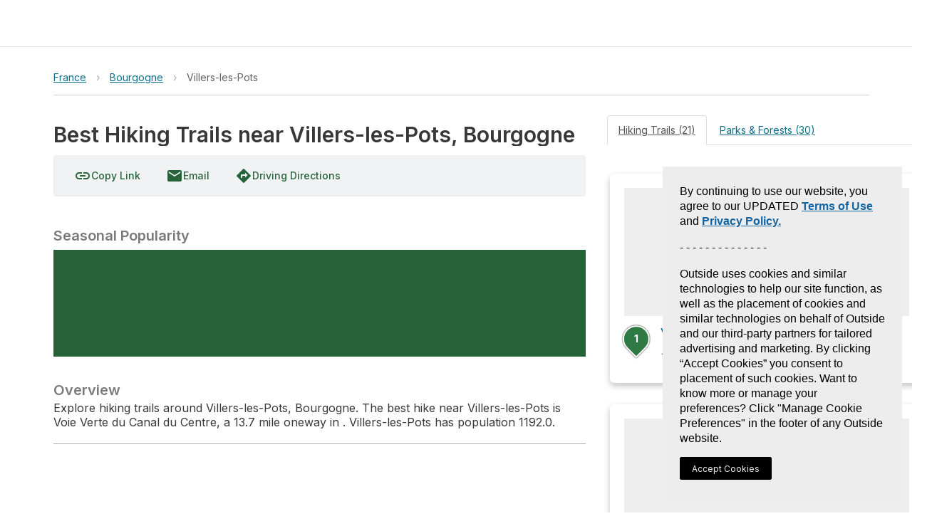

--- FILE ---
content_type: text/html; charset=utf-8
request_url: https://www.gaiagps.com/hike/city/france/bourgogne/villers-les-pots/
body_size: 12108
content:






<!DOCTYPE html>
<html lang="en" ng-app="gaia-cloud" dir="ltr">
<head>
    
        <title>Best Hiking Trails near Villers-les-Pots, Bourgogne - Bourgogne | Gaia GPS</title>
        
    

    <meta name="viewport" content="width=device-width, initial-scale=1">
    
	<meta name="title" content="Best Hiking Trails near Villers-les-Pots, Bourgogne - Bourgogne | Gaia GPS"/>

	
		
	

	<meta name="description" content="Explore hiking trails around Villers-les-Pots, Bourgogne. The best hike near Villers-les-Pots is Voie Verte du Canal du Centre, a 13.7 mile oneway in . Villers-les-Pots has population 1192.0."/>

	<meta property="og:site_name" content="GaiaGPS.com"/>
  	<meta name="apple-itunes-app" content="app-id=1201979492, affiliate-data=at=10lqtF&ct=smartbanner_hike">
	<link rel="manifest" href="https://www-static.gaiagps.com/manifest.json" />
	<link rel="canonical" href="https://www.gaiagps.com/hike/city/france/bourgogne/villers-les-pots/" />

	
	<meta property="og:type" content="place" />
	<meta property="og:url" content="https://www.gaiagps.com/hike/city/france/bourgogne/villers-les-pots/">
	<meta property="og:title" content="Best Hiking Trails near Villers-les-Pots, Bourgogne">
	<meta property="og:description" content="Explore hiking trails around Villers-les-Pots, Bourgogne. The best hike near Villers-les-Pots is Voie Verte du Canal du Centre, a 13.7 mile oneway in . Villers-les-Pots has population 1192.0.">
	<meta property="og:image" content="/api/objects/photo/7f9f174b46730f04a7068463a71f81aa/image/full/" />

	
	<meta name="twitter:title" content="Best Hiking Trails near Villers-les-Pots, Bourgogne">
	<meta name="twitter:site" content="@gaiagps">
	<meta name="twitter:description" content="Overview">
	<meta name="twitter:card" content="summary_large_image">
	<meta name="twitter:image:src" content="/api/objects/photo/7f9f174b46730f04a7068463a71f81aa/image/full/">

    

    <link rel="shortcut icon" href="https://www-static.gaiagps.com/img/icons/simple_favicon.ico" />

    <link rel="preload" as="fetch" href="/api/v3/user/" crossorigin="use-credentials">

    <link rel="preconnect" href="https://fonts.gstatic.com">

    <link rel="stylesheet" href="https://fonts.googleapis.com/css?family=Inter|Inter:700|Material+Icons">
    
        
         
            
<script type="application/ld+json">
  {
    "@context": "http://schema.org/",
    "@type": "Product",
    "@id": "https://www.gaiagps.com/hike/city/france/bourgogne/villers-les-pots/",
    "name": "",
    
    "description": "",
    "brand": {
    "@type": "Thing",
    "@id": "https://www.gaiagps.com/"
     },
    "aggregateRating": {
      "@type": "AggregateRating",
      "ratingValue": "4.8",
      "reviewCount": "6662"
    },
    "offers": {
      "@type": "Offer",
      "priceCurrency": "USD",
      "price": "39.99",
      "priceValidUntil": "2045-12-31",
      "seller": {
        "@type": "Organization",
        "name": "Gaia GPS"
      }
    },
    "potentialAction": {
          "@type": "BuyAction",
          "seller": {
              "@id": "https://www.gaiagps.com/company/"   
          },
          "target": "https://www.gaiagps.com/register?next=/hike/city/france/bourgogne/villers-les-pots/&show_form=true"
    }
  }
</script>

        
    

    
        
            <link rel="stylesheet" type="text/css" href="//netdna.bootstrapcdn.com/bootstrap/3.3.1/css/bootstrap.min.css">
            <link rel="stylesheet" type="text/css" href="https://www-static.gaiagps.com/bundles/scss_base.c98e9403.css"/>
<script  src="https://www-static.gaiagps.com/bundles/runtime.e6c68209.js"></script>
<script  src="https://www-static.gaiagps.com/bundles/scss_base.532ac92d.js"></script>
        
    

    
	
	
	<link rel="stylesheet" type="text/css" href="https://www-static.gaiagps.com/bundles/scss_hike_non_known_route.d3a750d3.css"/>
<script  src="https://www-static.gaiagps.com/bundles/scss_hike_non_known_route.2bf4a237.js"></script>
	

    

    

        <style>
            .grecaptcha-badge { visibility: hidden; }
        </style>

    

    <script>
        window.Gaia = {
            corsProxyUrl: "https://cors-proxy.gaiagps.com/?jwt=eyJ0eXAiOiJKV1QiLCJhbGciOiJIUzI1NiJ9.eyJleHAiOjE3NjkxNjU0OTJ9.d-QrJ4VUTXSAqXO2sKl88mI-CLfptx4nda9aCAjXxSw&url=",
            nextFromRegister: "",
            isSU: Boolean(0),
            userAnalyticsEnabled: true,
        };
    </script>

    
        
        
            <!-- BEGIN Meta Pixel Code -->
<script>
    !(function (f, b, e, v, n, t, s) {
        if (f.fbq) return;
        n = f.fbq = function () {
            n.callMethod ? n.callMethod.apply(n, arguments) : n.queue.push(arguments);
        };
        if (!f._fbq) f._fbq = n;
        n.push = n;
        n.loaded = !0;
        n.version = "2.0";
        n.queue = [];
        t = b.createElement(e);
        t.async = !0;
        t.src = v;
        s = b.getElementsByTagName(e)[0];
        s.parentNode.insertBefore(t, s);
    })(window, document, "script", "https://connect.facebook.net/en_US/fbevents.js");
    fbq('init', '1304750436225011');
    fbq('track', 'PageView');
</script>
<noscript>
    <img height="1" width="1" style="display:none" alt="meta" src="https://www.facebook.com/tr?id=1304750436225011&ev=PageView&noscript=1"/>
</noscript>
<!-- END Meta Pixel Code -->

        
    

    
        

<!-- BEGIN Global site tag (gtag.js) - Google Ads + Analytics -->
<script async src="https://www.googletagmanager.com/gtag/js?id=G-NTTSJVMCT5"></script>
<script>
    window.dataLayer = window.dataLayer || [];
    function gtag(){dataLayer.push(arguments);}
    gtag('js', new Date());

    gtag('config', 'G-NTTSJVMCT5');
    gtag('config', 'AW-724793397');
</script>
<!-- END Global site tag (gtag.js) - Google Ads + Analytics -->


    

    
        

<!-- BEGIN AppsFlyer -->

<script>
!function(t,e,n,s,a,c,i,o,p){t.AppsFlyerSdkObject=a,t.AF=t.AF||function(){
(t.AF.q=t.AF.q||[]).push([Date.now()].concat(Array.prototype.slice.call(arguments)))},
t.AF.id=t.AF.id||i,t.AF.plugins={},o=e.createElement(n),p=e.getElementsByTagName(n)[0],o.async=1,
o.src="https://websdk.appsflyer.com?"+(c.length>0?"st="+c.split(",").sort().join(",")+"&":"")+(i.length>0?"af_id="+i:""),
p.parentNode.insertBefore(o,p)}(window,document,"script",0,"AF", "pba,banners",{pba: {webAppId: "49c8a588-ae26-4dc7-aa50-0fc55401a408"}, banners: {key: "e1d1614a-cefb-4cd0-924f-28a4c3eaf402"}});
// Smart Banners are by default set to the max z-index value, so they won't be hidden by the website elements. This can be changed if you want some website components to be on top of the banner.
AF('banners', 'showBanner', { bannerZIndex: 1000, additionalParams: { p1: "v1", p2: "v2"}});
</script>

<!-- END AppsFlyer -->



    

    <style>
/* override styles from cookie consent CSS to make the button look like surrounding content */
.cmp-revoke-consent {
    position: initial;
    bottom: initial;
    left: initial;
    padding: initial;
    border: initial;
    background-color: initial;
    color: inherit;
    font-size: inherit;
    line-height: inherit;
    font-family: inherit;
    cursor: pointer;
}

.cmp-revoke-consent:focus {
    outline: 0;
}
</style>

</head>

<body id="base_body">
    <div id="base_banner"></div>

    <div id="base_header"><div style="height: 65px"></div></div>

    <div class="content" id="base_content">
        
    <div class="container_12"></div>

        <main class="main_container" id="main_container">
            
	<div id="osm"></div>
	<div class='hk-page' itemscope itemtype="http://schema.org/LocalBusiness" itemid='https://www.gaiagps.com/hike/city/france/bourgogne/villers-les-pots/'>
		<div class="section section-noshadow">
			<div class='section-content less-padding-small'>
				<div id='pagecrumbs' class='pagecrumbs row'>
	<div class="col-xs-12 col-sm-8 col-md-9 col-lg-9 crumbs-left">
			
				<div class='pagecrumbs-crumb'>
					<a class='pagecrumbs-crumb-link pagecrumbs-crumb-link-left'
					href='/hike/france/'
					onclick="ampli.breadcrumbs({ category: 'Hike', url: '/hike/france/', name: 'France' });">
						France
					</a>
				</div>
			
			
				<div class='pagecrumbs-crumb-break'>&rsaquo;</div>
				<div class='pagecrumbs-crumb'>
					<a class='pagecrumbs-crumb-link' href='/hike/france/bourgogne/'
					onclick="ampli.breadcrumbs({ category: 'Hike', url: '/hike/france/bourgogne/', name: 'Bourgogne' });">Bourgogne</a>
				</div>
			
			
			
				
					<div class='pagecrumbs-crumb-break'>&rsaquo;</div>
				
			
			<div class='pagecrumbs-crumb'>
				<div id='breadcrumbs-name' class='pagecrumbs-crumb-current'>Villers-les-Pots</div>
			</div>
		</div>
		<div class="col-xs-12 col-sm-4 col-md-3 col-lg-3 search-right">
			<div class="hk-search-box" id="osm-search-bar"></div>
		</div>
</div>

				<div class="clearfix"></div>

				
	

<div class='photomapwall-container sticky-map' id='big-photomapwall-container'></div>
<div id="left-column" class="hidden-xs hidden-sm col-md-7 left-column">
	<div class="title-and-actions">
		
			

<div class='col-xs-12 col-sm-12 title-row'>
	<h1 class='hk-title' data-filetype='txt'><span itemprop="name" id="titleSpan" class="less-important" style="padding-bottom: 1px;">Best Hiking Trails near Villers-les-Pots, Bourgogne</span></h1>

</div>

		<span class="expand-small expand-small-center"><div class="save-button-container" id="save-button-container"></div></span>

		
		<br />
	</div>
	<div class='photomapwall-container sticky-map' id='photomapwall-container'></div>
	
		<meta itemprop='image' content='/api/objects/photo/7f9f174b46730f04a7068463a71f81aa/image/full/' />
	
	<br />
	



	<div class='hk-toolbar'>
		<span id="copyLinkButton">
			<a class='ga-button'
				title="Copy Link"
			>
				<i class="material-icons ibmid">link</i>
				<span class="ibmid">Copy Link</span>
			</a>
		</span>
		<a class="ga-button"
		  href="mailto:?body=https://www.gaiagps.com/hike/city/france/bourgogne/villers-les-pots/&subject=Best Hiking Trails near Villers-les-Pots, Bourgogne"
			onclick="ampli.shareObject({category: 'Hike', platform: 'email', url: 'https://www.gaiagps.com/hike/city/france/bourgogne/villers-les-pots/'});">
			<i class="material-icons ibmid">email</i>
			Email
		</a>

		<a class='ga-button'
			href='#' title='Get Directions'
			onclick="window.hikeAppRoot.getDirections(
				'',
				'');
				return false;">
			<i class="material-icons ibmid">directions</i>
			<span class='ibmid'>Driving Directions</span>
		</a>
		<!-- a class='ga-button'
			href='#' title='Print Map'
			onclick='window.hikeAppRoot.printMap();return false;'>
			<i class="material-icons ibmid">print</i>
			<span class='ibmid'>Print Map</span>
		</a -->

		<div class="btn-group">
		  
		</div>
		
		
	</div>


	<br />
	<div class=description-container>
		
			<h4 class='hk-info-header'>Seasonal Popularity</h4>
			<div class='hk-graph hk-graph-seasonal'></div>
		
		

<div id="descriptionContainer" itemprop="description">
	
		
			<h2 class='hk-info-header'>Overview</h2>
			
			<p>Explore hiking trails around Villers-les-Pots, Bourgogne. The best hike near Villers-les-Pots is Voie Verte du Canal du Centre, a 13.7 mile oneway in . Villers-les-Pots has population 1192.0.</p>
		
	
</div>
<hr />

		





	</div>
</div>

	<div class="col-xs-12 col-md-7 right-column">
		<div class='hk-rowcontainer'>
			<ul class="nav nav-tabs">
				

<li class="active"><a data-toggle="tab" href="#hikes">Hiking Trails (21)</a></li>
<li><a data-toggle="tab" href="#parksAndForests">Parks & Forests (30)</a></li>

			</ul>

			<div class="tab-content">
				<div id="hikes" class="tab-pane fade in active">
	<div class='hk-section-content'>
	
			<div id="sortoptions"></div>
	
	
		
<ol class="hike-list">

        <li class="col-xs-12 col-sm-12">
            <div class='hk-nearbyhike'>
                <a id="hike390928" href="/hike/390928/voie-verte-du-canal-du-centre/" onclick="ampli.gridHike({ category: 'Hike', url: '/hike/390928/voie-verte-du-canal-du-centre/', name: 'Voie Verte du Canal du Centre' });">
                    
                        <div class='hk-nearbyhike-image'
                            style="background-image:url('/api/objects/photo/7f9f174b46730f04a7068463a71f81aa/image/450/')"></div>
                    
                    <div><span class="marker marker-nomap" style="display:inline-block"><span><b>1</b></span></span><div class='hk-nearbyhike-title hk-hike-title'>Voie Verte du Canal du Centre</div></div>
                    <span class='hk-nearbyhike-rating'>
                        
                            <span class='hk-nearbyhike-stars'>★</span>
                        
                            <span class='hk-nearbyhike-stars'>★</span>
                        
                            <span class='hk-nearbyhike-stars'>★</span>
                        
                        <span title="Difficulty rating is divided into Easy, Moderate, or Hard and is determined by evaluating distance and elevation." class='hk-nearbyhike-difficulty hk-nearbyhike-difficulty-hard ibmid'>DIFFICULT</span>
                        13.7 <abbr class='unit' title='Miles'>mi</abbr>
                    </span>
                </a>
            </div>
        </li>

        <li class="col-xs-12 col-sm-12">
            <div class='hk-nearbyhike'>
                <a id="hike488183" href="/hike/488183/d-122/" onclick="ampli.gridHike({ category: 'Hike', url: '/hike/488183/d-122/', name: 'D 122' });">
                    
                        <div class='hk-nearbyhike-image'
                            style="background-image:url('/api/objects/photo/55a5ec7eb76d7f51233ca014181d84a9/image/450/')"></div>
                    
                    <div><span class="marker marker-nomap" style="display:inline-block"><span><b>2</b></span></span><div class='hk-nearbyhike-title hk-hike-title'>D 122</div></div>
                    <span class='hk-nearbyhike-rating'>
                        
                            <span class='hk-nearbyhike-stars'>★</span>
                        
                            <span class='hk-nearbyhike-stars'>★</span>
                        
                            <span class='hk-nearbyhike-stars'>★</span>
                        
                        <span title="Difficulty rating is divided into Easy, Moderate, or Hard and is determined by evaluating distance and elevation." class='hk-nearbyhike-difficulty hk-nearbyhike-difficulty-hard ibmid'>DIFFICULT</span>
                        23.3 <abbr class='unit' title='Miles'>mi</abbr>
                    </span>
                </a>
            </div>
        </li>

        <li class="col-xs-12 col-sm-12">
            <div class='hk-nearbyhike'>
                <a id="hike388287" href="/hike/388287/voie-verte-du-canal-du-centre/" onclick="ampli.gridHike({ category: 'Hike', url: '/hike/388287/voie-verte-du-canal-du-centre/', name: 'Voie Verte du Canal du Centre' });">
                    
                        <div class='hk-nearbyhike-image'
                            style="background-image:url('/thumbnail/hike/388287/310/200/2/satellite/jpeg90/')"></div>
                    
                    <div><span class="marker marker-nomap" style="display:inline-block"><span><b>3</b></span></span><div class='hk-nearbyhike-title hk-hike-title'>Voie Verte du Canal du Centre</div></div>
                    <span class='hk-nearbyhike-rating'>
                        
                            <span class='hk-nearbyhike-stars'>★</span>
                        
                            <span class='hk-nearbyhike-stars'>★</span>
                        
                            <span class='hk-nearbyhike-stars'>★</span>
                        
                        <span title="Difficulty rating is divided into Easy, Moderate, or Hard and is determined by evaluating distance and elevation." class='hk-nearbyhike-difficulty hk-nearbyhike-difficulty-medium ibmid'>MODERATE</span>
                        5.1 <abbr class='unit' title='Miles'>mi</abbr>
                    </span>
                </a>
            </div>
        </li>

        <li class="col-xs-12 col-sm-12">
            <div class='hk-nearbyhike'>
                <a id="hike389707" href="/hike/389707/mont-souvance-via-chemin-de-halage/" onclick="ampli.gridHike({ category: 'Hike', url: '/hike/389707/mont-souvance-via-chemin-de-halage/', name: 'Mont Souvance via Chemin de Halage' });">
                    
                        <div class='hk-nearbyhike-image'
                            style="background-image:url('/thumbnail/hike/389707/310/200/2/satellite/jpeg90/')"></div>
                    
                    <div><span class="marker marker-nomap" style="display:inline-block"><span><b>4</b></span></span><div class='hk-nearbyhike-title hk-hike-title'>Mont Souvance via Chemin de Halage</div></div>
                    <span class='hk-nearbyhike-rating'>
                        
                            <span class='hk-nearbyhike-stars'>★</span>
                        
                            <span class='hk-nearbyhike-stars'>★</span>
                        
                            <span class='hk-nearbyhike-stars'>★</span>
                        
                        <span title="Difficulty rating is divided into Easy, Moderate, or Hard and is determined by evaluating distance and elevation." class='hk-nearbyhike-difficulty hk-nearbyhike-difficulty-hard ibmid'>DIFFICULT</span>
                        9.9 <abbr class='unit' title='Miles'>mi</abbr>
                    </span>
                </a>
            </div>
        </li>

        <li class="col-xs-12 col-sm-12">
            <div class='hk-nearbyhike'>
                <a id="hike389754" href="/hike/389754/chemin-de-halage-and-chemin-de-la-malate/" onclick="ampli.gridHike({ category: 'Hike', url: '/hike/389754/chemin-de-halage-and-chemin-de-la-malate/', name: 'Chemin de Halage and Chemin de la Malate' });">
                    
                        <div class='hk-nearbyhike-image'
                            style="background-image:url('/thumbnail/hike/389754/310/200/2/satellite/jpeg90/')"></div>
                    
                    <div><span class="marker marker-nomap" style="display:inline-block"><span><b>5</b></span></span><div class='hk-nearbyhike-title hk-hike-title'>Chemin de Halage and Chemin de la Malate</div></div>
                    <span class='hk-nearbyhike-rating'>
                        
                            <span class='hk-nearbyhike-stars'>★</span>
                        
                            <span class='hk-nearbyhike-stars'>★</span>
                        
                            <span class='hk-nearbyhike-stars'>★</span>
                        
                        <span title="Difficulty rating is divided into Easy, Moderate, or Hard and is determined by evaluating distance and elevation." class='hk-nearbyhike-difficulty hk-nearbyhike-difficulty-hard ibmid'>DIFFICULT</span>
                        11.4 <abbr class='unit' title='Miles'>mi</abbr>
                    </span>
                </a>
            </div>
        </li>

        <li class="col-xs-12 col-sm-12">
            <div class='hk-nearbyhike'>
                <a id="hike389636" href="/hike/389636/rue-sous-les-roches/" onclick="ampli.gridHike({ category: 'Hike', url: '/hike/389636/rue-sous-les-roches/', name: 'Rue Sous les Roches' });">
                    
                        <div class='hk-nearbyhike-image'
                            style="background-image:url('/thumbnail/hike/389636/310/200/2/satellite/jpeg90/')"></div>
                    
                    <div><span class="marker marker-nomap" style="display:inline-block"><span><b>6</b></span></span><div class='hk-nearbyhike-title hk-hike-title'>Rue Sous les Roches</div></div>
                    <span class='hk-nearbyhike-rating'>
                        
                            <span class='hk-nearbyhike-stars'>★</span>
                        
                            <span class='hk-nearbyhike-stars'>★</span>
                        
                            <span class='hk-nearbyhike-stars'>★</span>
                        
                        <span title="Difficulty rating is divided into Easy, Moderate, or Hard and is determined by evaluating distance and elevation." class='hk-nearbyhike-difficulty hk-nearbyhike-difficulty-hard ibmid'>DIFFICULT</span>
                        9.5 <abbr class='unit' title='Miles'>mi</abbr>
                    </span>
                </a>
            </div>
        </li>

        <li class="col-xs-12 col-sm-12">
            <div class='hk-nearbyhike'>
                <a id="hike389810" href="/hike/389810/la-saone-via-d-154/" onclick="ampli.gridHike({ category: 'Hike', url: '/hike/389810/la-saone-via-d-154/', name: 'La Saône via D 154' });">
                    
                        <div class='hk-nearbyhike-image'
                            style="background-image:url('/thumbnail/hike/389810/310/200/2/satellite/jpeg90/')"></div>
                    
                    <div><span class="marker marker-nomap" style="display:inline-block"><span><b>7</b></span></span><div class='hk-nearbyhike-title hk-hike-title'>La Saône via D 154</div></div>
                    <span class='hk-nearbyhike-rating'>
                        
                            <span class='hk-nearbyhike-stars'>★</span>
                        
                            <span class='hk-nearbyhike-stars'>★</span>
                        
                            <span class='hk-nearbyhike-stars'>★</span>
                        
                        <span title="Difficulty rating is divided into Easy, Moderate, or Hard and is determined by evaluating distance and elevation." class='hk-nearbyhike-difficulty hk-nearbyhike-difficulty-hard ibmid'>DIFFICULT</span>
                        11.4 <abbr class='unit' title='Miles'>mi</abbr>
                    </span>
                </a>
            </div>
        </li>

        <li class="col-xs-12 col-sm-12">
            <div class='hk-nearbyhike'>
                <a id="hike390935" href="/hike/390935/voie-verte-du-canal-de-bourgogne/" onclick="ampli.gridHike({ category: 'Hike', url: '/hike/390935/voie-verte-du-canal-de-bourgogne/', name: 'Voie Verte du Canal de Bourgogne' });">
                    
                        <div class='hk-nearbyhike-image'
                            style="background-image:url('/thumbnail/hike/390935/310/200/2/satellite/jpeg90/')"></div>
                    
                    <div><span class="marker marker-nomap" style="display:inline-block"><span><b>8</b></span></span><div class='hk-nearbyhike-title hk-hike-title'>Voie Verte du Canal de Bourgogne</div></div>
                    <span class='hk-nearbyhike-rating'>
                        
                            <span class='hk-nearbyhike-stars'>★</span>
                        
                            <span class='hk-nearbyhike-stars'>★</span>
                        
                            <span class='hk-nearbyhike-stars'>★</span>
                        
                        <span title="Difficulty rating is divided into Easy, Moderate, or Hard and is determined by evaluating distance and elevation." class='hk-nearbyhike-difficulty hk-nearbyhike-difficulty-hard ibmid'>DIFFICULT</span>
                        15.7 <abbr class='unit' title='Miles'>mi</abbr>
                    </span>
                </a>
            </div>
        </li>

        <li class="col-xs-12 col-sm-12">
            <div class='hk-nearbyhike'>
                <a id="hike390940" href="/hike/390940/jardin-botanique-via-voie-verte-du-canal-de-bourgogne/" onclick="ampli.gridHike({ category: 'Hike', url: '/hike/390940/jardin-botanique-via-voie-verte-du-canal-de-bourgogne/', name: 'Jardin botanique via Voie Verte du Canal de Bourgogne' });">
                    
                        <div class='hk-nearbyhike-image'
                            style="background-image:url('/thumbnail/hike/390940/310/200/2/satellite/jpeg90/')"></div>
                    
                    <div><span class="marker marker-nomap" style="display:inline-block"><span><b>9</b></span></span><div class='hk-nearbyhike-title hk-hike-title'>Jardin botanique via Voie Verte du Canal de Bourgogne</div></div>
                    <span class='hk-nearbyhike-rating'>
                        
                            <span class='hk-nearbyhike-stars'>★</span>
                        
                            <span class='hk-nearbyhike-stars'>★</span>
                        
                            <span class='hk-nearbyhike-stars'>★</span>
                        
                        <span title="Difficulty rating is divided into Easy, Moderate, or Hard and is determined by evaluating distance and elevation." class='hk-nearbyhike-difficulty hk-nearbyhike-difficulty-hard ibmid'>DIFFICULT</span>
                        20.8 <abbr class='unit' title='Miles'>mi</abbr>
                    </span>
                </a>
            </div>
        </li>

        <li class="col-xs-12 col-sm-12">
            <div class='hk-nearbyhike'>
                <a id="hike389635" href="/hike/389635/chemin-de-halage/" onclick="ampli.gridHike({ category: 'Hike', url: '/hike/389635/chemin-de-halage/', name: 'Chemin de Halage' });">
                    
                        <div class='hk-nearbyhike-image'
                            style="background-image:url('/thumbnail/hike/389635/310/200/2/satellite/jpeg90/')"></div>
                    
                    <div><span class="marker marker-nomap" style="display:inline-block"><span><b>10</b></span></span><div class='hk-nearbyhike-title hk-hike-title'>Chemin de Halage</div></div>
                    <span class='hk-nearbyhike-rating'>
                        
                            <span class='hk-nearbyhike-stars'>★</span>
                        
                            <span class='hk-nearbyhike-stars'>★</span>
                        
                            <span class='hk-nearbyhike-stars'>★</span>
                        
                        <span title="Difficulty rating is divided into Easy, Moderate, or Hard and is determined by evaluating distance and elevation." class='hk-nearbyhike-difficulty hk-nearbyhike-difficulty-hard ibmid'>DIFFICULT</span>
                        18.2 <abbr class='unit' title='Miles'>mi</abbr>
                    </span>
                </a>
            </div>
        </li>

</ol>

	
	
		<div id="pagination"></div>
	
</div>

</div>
<div id="parksAndForests" class="tab-pane fade in">
	<h2 class='hk-section-header'></h2>	
	<div class='hk-section-content'>
		
			

<div class="row">
    
    	<div class="col-xs-12 col-sm-12">
			<div class='hk-nearbyhike'>
				<a id="land49782" href='/hike/france/park/jura-mountains-regional-natural-park/'
					onclick="ampli.gridPark'({ category: 'Hike', url: '/hike/france/park/jura-mountains-regional-natural-park/', name: 'Jura Mountains Regional Natural Park' });">
					
                       <div class='hk-nearbyhike-image'
						  style="background-image:url('/api/objects/photo/0fa17bd19bf0e29b7a4733a36bb28ef0/image/450/')"></div>
                    
					<div class='hk-nearbyhike-title'>Jura Mountains Regional Natural Park Hiking Trails</div>
				</a>
			</div>
        </div>
    
    	<div class="col-xs-12 col-sm-12">
			<div class='hk-nearbyhike'>
				<a id="land49795" href='/hike/switzerland/vaud/jura-vaudois-nature-park/'
					onclick="ampli.gridPark'({ category: 'Hike', url: '/hike/switzerland/vaud/jura-vaudois-nature-park/', name: 'Jura Vaudois Nature Park' });">
					
                       <div class='hk-nearbyhike-image'
						  style="background-image:url('/api/objects/photo/68691e11ff3aa074c5ae8318be8fcd6a/image/450/')"></div>
                    
					<div class='hk-nearbyhike-title'>Jura Vaudois Nature Park Hiking Trails</div>
				</a>
			</div>
        </div>
    
    	<div class="col-xs-12 col-sm-12">
			<div class='hk-nearbyhike'>
				<a id="land100573" href='/hike/france/park/parc-national-de-forêts-cœur/'
					onclick="ampli.gridPark'({ category: 'Hike', url: '/hike/france/park/parc-national-de-forêts-cœur/', name: 'Parc national de forêts (cœur)' });">
					
                        <div class='hk-nearbyhike-image'
                            style="background-image:url('/thumbnail/land/100573/310/200/2/satellite/jpeg90/')"></div>
                    
					<div class='hk-nearbyhike-title'>Parc national de forêts (cœur) Hiking Trails</div>
				</a>
			</div>
        </div>
    
    	<div class="col-xs-12 col-sm-12">
			<div class='hk-nearbyhike'>
				<a id="land179630" href='/hike/france/franche-comté/cote-de-moini/'
					onclick="ampli.gridPark'({ category: 'Hike', url: '/hike/france/franche-comté/cote-de-moini/', name: 'Cote de Moini' });">
					
                        <div class='hk-nearbyhike-image'
                            style="background-image:url('/thumbnail/land/179630/310/200/2/satellite/jpeg90/')"></div>
                    
					<div class='hk-nearbyhike-title'>Cote de Moini Hiking Trails</div>
				</a>
			</div>
        </div>
    
    	<div class="col-xs-12 col-sm-12">
			<div class='hk-nearbyhike'>
				<a id="land146950" href='/hike/france/franche-comté/écopôle-de-desnes/'
					onclick="ampli.gridPark'({ category: 'Hike', url: '/hike/france/franche-comté/écopôle-de-desnes/', name: 'Écopôle de Desnes' });">
					
                        <div class='hk-nearbyhike-image'
                            style="background-image:url('/thumbnail/land/146950/310/200/2/satellite/jpeg90/')"></div>
                    
					<div class='hk-nearbyhike-title'>Écopôle de Desnes Hiking Trails</div>
				</a>
			</div>
        </div>
    
    	<div class="col-xs-12 col-sm-12">
			<div class='hk-nearbyhike'>
				<a id="land159989" href='/hike/france/franche-comté/espace-naturel-sensible-du-mératon/'
					onclick="ampli.gridPark'({ category: 'Hike', url: '/hike/france/franche-comté/espace-naturel-sensible-du-mératon/', name: 'Espace naturel sensible du Mératon' });">
					
                        <div class='hk-nearbyhike-image'
                            style="background-image:url('/thumbnail/land/159989/310/200/2/satellite/jpeg90/')"></div>
                    
					<div class='hk-nearbyhike-title'>Espace naturel sensible du Mératon Hiking Trails</div>
				</a>
			</div>
        </div>
    
    	<div class="col-xs-12 col-sm-12">
			<div class='hk-nearbyhike'>
				<a id="land49070" href='/hike/france/bourgogne/fontaine-aux-fées-park/'
					onclick="ampli.gridPark'({ category: 'Hike', url: '/hike/france/bourgogne/fontaine-aux-fées-park/', name: 'Fontaine aux Fées Park' });">
					
                        <div class='hk-nearbyhike-image'
                            style="background-image:url('/thumbnail/land/49070/310/200/2/satellite/jpeg90/')"></div>
                    
					<div class='hk-nearbyhike-title'>Fontaine aux Fées Park Hiking Trails</div>
				</a>
			</div>
        </div>
    
    	<div class="col-xs-12 col-sm-12">
			<div class='hk-nearbyhike'>
				<a id="land170695" href='/hike/france/franche-comté/gravière-de-geneuille/'
					onclick="ampli.gridPark'({ category: 'Hike', url: '/hike/france/franche-comté/gravière-de-geneuille/', name: 'Gravière de Geneuille' });">
					
                        <div class='hk-nearbyhike-image'
                            style="background-image:url('/thumbnail/land/170695/310/200/2/satellite/jpeg90/')"></div>
                    
					<div class='hk-nearbyhike-title'>Gravière de Geneuille Hiking Trails</div>
				</a>
			</div>
        </div>
    
    	<div class="col-xs-12 col-sm-12">
			<div class='hk-nearbyhike'>
				<a id="land33973" href='/hike/france/bourgogne/jardin-de-larquebuse/'
					onclick="ampli.gridPark'({ category: 'Hike', url: '/hike/france/bourgogne/jardin-de-larquebuse/', name: 'Jardin de l&#x27;Arquebuse' });">
					
                        <div class='hk-nearbyhike-image'
                            style="background-image:url('/thumbnail/land/33973/310/200/2/satellite/jpeg90/')"></div>
                    
					<div class='hk-nearbyhike-title'>Jardin de l&#x27;Arquebuse Hiking Trails</div>
				</a>
			</div>
        </div>
    
    	<div class="col-xs-12 col-sm-12">
			<div class='hk-nearbyhike'>
				<a id="land179337" href='/hike/france/franche-comté/lac-de-bouverans-et-marais-du-varot/'
					onclick="ampli.gridPark'({ category: 'Hike', url: '/hike/france/franche-comté/lac-de-bouverans-et-marais-du-varot/', name: 'Lac de Bouverans et marais du Varot' });">
					
                        <div class='hk-nearbyhike-image'
                            style="background-image:url('/thumbnail/land/179337/310/200/2/satellite/jpeg90/')"></div>
                    
					<div class='hk-nearbyhike-title'>Lac de Bouverans et marais du Varot Hiking Trails</div>
				</a>
			</div>
        </div>
    
    	<div class="col-xs-12 col-sm-12">
			<div class='hk-nearbyhike'>
				<a id="land139640" href='/hike/france/bourgogne/lîle-du-château/'
					onclick="ampli.gridPark'({ category: 'Hike', url: '/hike/france/bourgogne/lîle-du-château/', name: 'L&#x27;Île du Château' });">
					
                        <div class='hk-nearbyhike-image'
                            style="background-image:url('/thumbnail/land/139640/310/200/2/satellite/jpeg90/')"></div>
                    
					<div class='hk-nearbyhike-title'>L&#x27;Île du Château Hiking Trails</div>
				</a>
			</div>
        </div>
    
    	<div class="col-xs-12 col-sm-12">
			<div class='hk-nearbyhike'>
				<a id="land146648" href='/hike/france/franche-comté/marais-de-saone/'
					onclick="ampli.gridPark'({ category: 'Hike', url: '/hike/france/franche-comté/marais-de-saone/', name: 'Marais de Saone' });">
					
                        <div class='hk-nearbyhike-image'
                            style="background-image:url('/thumbnail/land/146648/310/200/2/satellite/jpeg90/')"></div>
                    
					<div class='hk-nearbyhike-title'>Marais de Saone Hiking Trails</div>
				</a>
			</div>
        </div>
    
    	<div class="col-xs-12 col-sm-12">
			<div class='hk-nearbyhike'>
				<a id="land49732" href='/hike/france/bourgogne/parc-de-la-combe-à-la-serpent/'
					onclick="ampli.gridPark'({ category: 'Hike', url: '/hike/france/bourgogne/parc-de-la-combe-à-la-serpent/', name: 'Parc de la Combe à la Serpent' });">
					
                        <div class='hk-nearbyhike-image'
                            style="background-image:url('/thumbnail/land/49732/310/200/2/satellite/jpeg90/')"></div>
                    
					<div class='hk-nearbyhike-title'>Parc de la Combe à la Serpent Hiking Trails</div>
				</a>
			</div>
        </div>
    
    	<div class="col-xs-12 col-sm-12">
			<div class='hk-nearbyhike'>
				<a id="land159269" href='/hike/france/franche-comté/parc-lamugnière/'
					onclick="ampli.gridPark'({ category: 'Hike', url: '/hike/france/franche-comté/parc-lamugnière/', name: 'Parc Lamugnière' });">
					
                        <div class='hk-nearbyhike-image'
                            style="background-image:url('/thumbnail/land/159269/310/200/2/satellite/jpeg90/')"></div>
                    
					<div class='hk-nearbyhike-title'>Parc Lamugnière Hiking Trails</div>
				</a>
			</div>
        </div>
    
    	<div class="col-xs-12 col-sm-12">
			<div class='hk-nearbyhike'>
				<a id="land171680" href='/hike/france/franche-comté/pelouse-de-la-chaux/'
					onclick="ampli.gridPark'({ category: 'Hike', url: '/hike/france/franche-comté/pelouse-de-la-chaux/', name: 'Pelouse de la Chaux' });">
					
                        <div class='hk-nearbyhike-image'
                            style="background-image:url('/thumbnail/land/171680/310/200/2/satellite/jpeg90/')"></div>
                    
					<div class='hk-nearbyhike-title'>Pelouse de la Chaux Hiking Trails</div>
				</a>
			</div>
        </div>
    
    	<div class="col-xs-12 col-sm-12">
			<div class='hk-nearbyhike'>
				<a id="land189218" href='/hike/france/franche-comté/pré-bois-des-bâties/'
					onclick="ampli.gridPark'({ category: 'Hike', url: '/hike/france/franche-comté/pré-bois-des-bâties/', name: 'Pré-bois des Bâties' });">
					
                        <div class='hk-nearbyhike-image'
                            style="background-image:url('/thumbnail/land/189218/310/200/2/satellite/jpeg90/')"></div>
                    
					<div class='hk-nearbyhike-title'>Pré-bois des Bâties Hiking Trails</div>
				</a>
			</div>
        </div>
    
    	<div class="col-xs-12 col-sm-12">
			<div class='hk-nearbyhike'>
				<a id="land56589" href='/hike/france/franche-comté/promenade-micaud/'
					onclick="ampli.gridPark'({ category: 'Hike', url: '/hike/france/franche-comté/promenade-micaud/', name: 'Promenade Micaud' });">
					
                        <div class='hk-nearbyhike-image'
                            style="background-image:url('/thumbnail/land/56589/310/200/2/satellite/jpeg90/')"></div>
                    
					<div class='hk-nearbyhike-title'>Promenade Micaud Hiking Trails</div>
				</a>
			</div>
        </div>
    
    	<div class="col-xs-12 col-sm-12">
			<div class='hk-nearbyhike'>
				<a id="land151148" href='/hike/france/franche-comté/reculée-de-cussey-sur-lison/'
					onclick="ampli.gridPark'({ category: 'Hike', url: '/hike/france/franche-comté/reculée-de-cussey-sur-lison/', name: 'Reculée de Cussey-sur-Lison' });">
					
                        <div class='hk-nearbyhike-image'
                            style="background-image:url('/thumbnail/land/151148/310/200/2/satellite/jpeg90/')"></div>
                    
					<div class='hk-nearbyhike-title'>Reculée de Cussey-sur-Lison Hiking Trails</div>
				</a>
			</div>
        </div>
    
    	<div class="col-xs-12 col-sm-12">
			<div class='hk-nearbyhike'>
				<a id="land59000" href='/hike/france/franche-comté/réserve-de-mancy/'
					onclick="ampli.gridPark'({ category: 'Hike', url: '/hike/france/franche-comté/réserve-de-mancy/', name: 'Réserve de Mancy' });">
					
                        <div class='hk-nearbyhike-image'
                            style="background-image:url('/thumbnail/land/59000/310/200/2/satellite/jpeg90/')"></div>
                    
					<div class='hk-nearbyhike-title'>Réserve de Mancy Hiking Trails</div>
				</a>
			</div>
        </div>
    
    	<div class="col-xs-12 col-sm-12">
			<div class='hk-nearbyhike'>
				<a id="land58995" href='/hike/france/bourgogne/réserve-naturelle-de-la-combe-lavaux-jean-roland/'
					onclick="ampli.gridPark'({ category: 'Hike', url: '/hike/france/bourgogne/réserve-naturelle-de-la-combe-lavaux-jean-roland/', name: 'Réserve naturelle de la Combe Lavaux - Jean Roland' });">
					
                        <div class='hk-nearbyhike-image'
                            style="background-image:url('/thumbnail/land/58995/310/200/2/satellite/jpeg90/')"></div>
                    
					<div class='hk-nearbyhike-title'>Réserve naturelle de la Combe Lavaux - Jean Roland Hiking Trails</div>
				</a>
			</div>
        </div>
    
    	<div class="col-xs-12 col-sm-12">
			<div class='hk-nearbyhike'>
				<a id="land59073" href='/hike/france/franche-comté/réserve-naturelle-de-lîle-du-girard/'
					onclick="ampli.gridPark'({ category: 'Hike', url: '/hike/france/franche-comté/réserve-naturelle-de-lîle-du-girard/', name: 'Réserve naturelle de l&#x27;île du Girard' });">
					
                        <div class='hk-nearbyhike-image'
                            style="background-image:url('/thumbnail/land/59073/310/200/2/satellite/jpeg90/')"></div>
                    
					<div class='hk-nearbyhike-title'>Réserve naturelle de l&#x27;île du Girard Hiking Trails</div>
				</a>
			</div>
        </div>
    
    	<div class="col-xs-12 col-sm-12">
			<div class='hk-nearbyhike'>
				<a id="land83855" href='/hike/france/franche-comté/réserve-naturelle-des-tourbières-de-frasne-bouverans/'
					onclick="ampli.gridPark'({ category: 'Hike', url: '/hike/france/franche-comté/réserve-naturelle-des-tourbières-de-frasne-bouverans/', name: 'Réserve naturelle des tourbières de Frasne-Bouverans' });">
					
                        <div class='hk-nearbyhike-image'
                            style="background-image:url('/thumbnail/land/83855/310/200/2/satellite/jpeg90/')"></div>
                    
					<div class='hk-nearbyhike-title'>Réserve naturelle des tourbières de Frasne-Bouverans Hiking Trails</div>
				</a>
			</div>
        </div>
    
    	<div class="col-xs-12 col-sm-12">
			<div class='hk-nearbyhike'>
				<a id="land59225" href='/hike/france/franche-comté/réserve-naturelle-du-ravin-de-valbois/'
					onclick="ampli.gridPark'({ category: 'Hike', url: '/hike/france/franche-comté/réserve-naturelle-du-ravin-de-valbois/', name: 'Réserve naturelle du ravin de Valbois' });">
					
                        <div class='hk-nearbyhike-image'
                            style="background-image:url('/thumbnail/land/59225/310/200/2/satellite/jpeg90/')"></div>
                    
					<div class='hk-nearbyhike-title'>Réserve naturelle du ravin de Valbois Hiking Trails</div>
				</a>
			</div>
        </div>
    
    	<div class="col-xs-12 col-sm-12">
			<div class='hk-nearbyhike'>
				<a id="land83875" href='/hike/france/bourgogne/réserve-naturelle-du-val-suzon/'
					onclick="ampli.gridPark'({ category: 'Hike', url: '/hike/france/bourgogne/réserve-naturelle-du-val-suzon/', name: 'Réserve naturelle du Val-Suzon' });">
					
                        <div class='hk-nearbyhike-image'
                            style="background-image:url('/thumbnail/land/83875/310/200/2/satellite/jpeg90/')"></div>
                    
					<div class='hk-nearbyhike-title'>Réserve naturelle du Val-Suzon Hiking Trails</div>
				</a>
			</div>
        </div>
    
    	<div class="col-xs-12 col-sm-12">
			<div class='hk-nearbyhike'>
				<a id="land59260" href='/hike/france/franche-comté/réserve-naturelle-nationale-du-lac-de-remoray/'
					onclick="ampli.gridPark'({ category: 'Hike', url: '/hike/france/franche-comté/réserve-naturelle-nationale-du-lac-de-remoray/', name: 'Réserve Naturelle Nationale du Lac de Remoray' });">
					
                        <div class='hk-nearbyhike-image'
                            style="background-image:url('/thumbnail/land/59260/310/200/2/satellite/jpeg90/')"></div>
                    
					<div class='hk-nearbyhike-title'>Réserve Naturelle Nationale du Lac de Remoray Hiking Trails</div>
				</a>
			</div>
        </div>
    
    	<div class="col-xs-12 col-sm-12">
			<div class='hk-nearbyhike'>
				<a id="land125108" href='/hike/france/franche-comté/réserve-naturelle-régionale-des-grottes-de-la-côte-de-la-baume/'
					onclick="ampli.gridPark'({ category: 'Hike', url: '/hike/france/franche-comté/réserve-naturelle-régionale-des-grottes-de-la-côte-de-la-baume/', name: 'Réserve naturelle régionale des grottes de la côte de la Baume' });">
					
                        <div class='hk-nearbyhike-image'
                            style="background-image:url('/thumbnail/land/125108/310/200/2/satellite/jpeg90/')"></div>
                    
					<div class='hk-nearbyhike-title'>Réserve naturelle régionale des grottes de la côte de la Baume Hiking Trails</div>
				</a>
			</div>
        </div>
    
    	<div class="col-xs-12 col-sm-12">
			<div class='hk-nearbyhike'>
				<a id="land165212" href='/hike/france/franche-comté/appb-corniches-calcaires-le-joutelot/'
					onclick="ampli.gridPark'({ category: 'Hike', url: '/hike/france/franche-comté/appb-corniches-calcaires-le-joutelot/', name: 'APPB Corniches Calcaires Le Joutelot' });">
					
                        <div class='hk-nearbyhike-image'
                            style="background-image:url('/thumbnail/land/165212/310/200/2/satellite/jpeg90/')"></div>
                    
					<div class='hk-nearbyhike-title'>APPB Corniches Calcaires Le Joutelot Hiking Trails</div>
				</a>
			</div>
        </div>
    
    	<div class="col-xs-12 col-sm-12">
			<div class='hk-nearbyhike'>
				<a id="land164349" href='/hike/france/franche-comté/saline-royale-darc-et-senans/'
					onclick="ampli.gridPark'({ category: 'Hike', url: '/hike/france/franche-comté/saline-royale-darc-et-senans/', name: 'Saline royale d&#x27;Arc-et-Senans' });">
					
                        <div class='hk-nearbyhike-image'
                            style="background-image:url('/thumbnail/land/164349/310/200/2/satellite/jpeg90/')"></div>
                    
					<div class='hk-nearbyhike-title'>Saline royale d&#x27;Arc-et-Senans Hiking Trails</div>
				</a>
			</div>
        </div>
    
    	<div class="col-xs-12 col-sm-12">
			<div class='hk-nearbyhike'>
				<a id="land107407" href='/hike/france/franche-comté/château-de-thoraise/'
					onclick="ampli.gridPark'({ category: 'Hike', url: '/hike/france/franche-comté/château-de-thoraise/', name: 'Château de Thoraise' });">
					
                        <div class='hk-nearbyhike-image'
                            style="background-image:url('/thumbnail/land/107407/310/200/2/satellite/jpeg90/')"></div>
                    
					<div class='hk-nearbyhike-title'>Château de Thoraise Hiking Trails</div>
				</a>
			</div>
        </div>
    
    	<div class="col-xs-12 col-sm-12">
			<div class='hk-nearbyhike'>
				<a id="land49054" href='/hike/france/bourgogne/colombière-park/'
					onclick="ampli.gridPark'({ category: 'Hike', url: '/hike/france/bourgogne/colombière-park/', name: 'Colombière Park' });">
					
                        <div class='hk-nearbyhike-image'
                            style="background-image:url('/thumbnail/land/49054/310/200/2/satellite/jpeg90/')"></div>
                    
					<div class='hk-nearbyhike-title'>Colombière Park Hiking Trails</div>
				</a>
			</div>
        </div>
    
</div>

		
	</div>
</div>

			</div>
		</div>
	</div>

				

			</div>
		</div>

	</div>
	<div id="lightbox-container"></div>

        </main>
    </div>

    <div id="base_footer"></div>

    



    
<link rel="stylesheet" type="text/css" href="https://www-static.gaiagps.com/bundles/9816.0710557c.css"/>
<link rel="stylesheet" type="text/css" href="https://www-static.gaiagps.com/bundles/trip__base.63ebf078.css"/>
<script  src="https://www-static.gaiagps.com/bundles/7547.8b9f027d.js"></script>
<script  src="https://www-static.gaiagps.com/bundles/5231.63e21d6c.js"></script>
<script  src="https://www-static.gaiagps.com/bundles/2712.dc6f18f5.js"></script>
<script  src="https://www-static.gaiagps.com/bundles/6765.9846b0bf.js"></script>
<script  src="https://www-static.gaiagps.com/bundles/8982.f77aa4b4.js"></script>
<script  src="https://www-static.gaiagps.com/bundles/6028.5ddf18a4.js"></script>
<script  src="https://www-static.gaiagps.com/bundles/9007.666b0922.js"></script>
<script  src="https://www-static.gaiagps.com/bundles/1824.59abaadc.js"></script>
<script  src="https://www-static.gaiagps.com/bundles/6233.0778375e.js"></script>
<script  src="https://www-static.gaiagps.com/bundles/8239.79e2c777.js"></script>
<script  src="https://www-static.gaiagps.com/bundles/6863.f65b60c6.js"></script>
<script  src="https://www-static.gaiagps.com/bundles/5862.ce94446b.js"></script>
<script  src="https://www-static.gaiagps.com/bundles/1223.e371f10c.js"></script>
<script  src="https://www-static.gaiagps.com/bundles/8499.095bdcd2.js"></script>
<script  src="https://www-static.gaiagps.com/bundles/6112.85144a85.js"></script>
<script  src="https://www-static.gaiagps.com/bundles/4757.b18721cf.js"></script>
<script  src="https://www-static.gaiagps.com/bundles/8145.21d3f021.js"></script>
<script  src="https://www-static.gaiagps.com/bundles/1449.b4303b29.js"></script>
<script  src="https://www-static.gaiagps.com/bundles/7023.fe2e3850.js"></script>
<script  src="https://www-static.gaiagps.com/bundles/6946.8dbe15c9.js"></script>
<script  src="https://www-static.gaiagps.com/bundles/3546.39c5a57b.js"></script>
<script  src="https://www-static.gaiagps.com/bundles/8674.ecd9f817.js"></script>
<script  src="https://www-static.gaiagps.com/bundles/4596.3b07125e.js"></script>
<script  src="https://www-static.gaiagps.com/bundles/710.a9fd1f6d.js"></script>
<script  src="https://www-static.gaiagps.com/bundles/4377.cd7dfcd6.js"></script>
<script  src="https://www-static.gaiagps.com/bundles/6293.8d06bda2.js"></script>
<script  src="https://www-static.gaiagps.com/bundles/2724.ea180a0e.js"></script>
<script  src="https://www-static.gaiagps.com/bundles/1898.f42a63ea.js"></script>
<script  src="https://www-static.gaiagps.com/bundles/9721.840eb1db.js"></script>
<script  src="https://www-static.gaiagps.com/bundles/201.75527811.js"></script>
<script  src="https://www-static.gaiagps.com/bundles/3474.4904ce51.js"></script>
<script  src="https://www-static.gaiagps.com/bundles/5051.e2a65844.js"></script>
<script  src="https://www-static.gaiagps.com/bundles/5221.87a6351f.js"></script>
<script  src="https://www-static.gaiagps.com/bundles/5755.7e28d807.js"></script>
<script  src="https://www-static.gaiagps.com/bundles/6308.741c7826.js"></script>
<script  src="https://www-static.gaiagps.com/bundles/9816.41d21406.js"></script>
<script  src="https://www-static.gaiagps.com/bundles/7574.4e689b7c.js"></script>
<script  src="https://www-static.gaiagps.com/bundles/165.6d93c0ee.js"></script>
<script  src="https://www-static.gaiagps.com/bundles/424.5ee2a8b2.js"></script>
<script  src="https://www-static.gaiagps.com/bundles/2677.f70b131c.js"></script>
<script  src="https://www-static.gaiagps.com/bundles/4102.8e21ec1b.js"></script>
<script  src="https://www-static.gaiagps.com/bundles/6640.82a366e2.js"></script>
<script  src="https://www-static.gaiagps.com/bundles/4601.3151830f.js"></script>
<script  src="https://www-static.gaiagps.com/bundles/1257.1c241414.js"></script>
<script  src="https://www-static.gaiagps.com/bundles/2810.f8a0091c.js"></script>
<script  src="https://www-static.gaiagps.com/bundles/1301.9c900e51.js"></script>
<script  src="https://www-static.gaiagps.com/bundles/7903.0a9701a3.js"></script>
<script  src="https://www-static.gaiagps.com/bundles/trip__base.0016df7e.js"></script>


    

    <link rel="stylesheet" type="text/css" href="https://www-static.gaiagps.com/bundles/header.707291ba.css"/>
<script defer src="https://www-static.gaiagps.com/bundles/583.2e65ccf2.js"></script>
<script defer src="https://www-static.gaiagps.com/bundles/7391.9c21c6e4.js"></script>
<script defer src="https://www-static.gaiagps.com/bundles/7281.58e06311.js"></script>
<script defer src="https://www-static.gaiagps.com/bundles/8268.4a540368.js"></script>
<script defer src="https://www-static.gaiagps.com/bundles/1929.a44ae227.js"></script>
<script defer src="https://www-static.gaiagps.com/bundles/header.7898552b.js"></script>
    <link rel="stylesheet" type="text/css" href="https://www-static.gaiagps.com/bundles/footer.26ed520c.css"/>
<script defer src="https://www-static.gaiagps.com/bundles/5102.55f313ee.js"></script>
<script defer src="https://www-static.gaiagps.com/bundles/footer.29d22ae9.js"></script>

    
	<script src="//ajax.googleapis.com/ajax/libs/jquery/1.12.1/jquery.min.js"></script>
	<script src="//api.tiles.mapbox.com/mapbox.js/plugins/turf/v2.0.0/turf.min.js"></script>
	<script type="text/javascript" src="//netdna.bootstrapcdn.com/bootstrap/3.3.1/js/bootstrap.min.js"></script>
	<script src='https://api.tiles.mapbox.com/mapbox-gl-js/v1.9.1/mapbox-gl.js'></script>
	<script type="text/javascript">
		var hasApp = false;
		
		var hasActiveSubscription = false;
		
		var isStaff = false;
		

		var geometry, photos, extent, elevationProfile, seasonProfile, starCount = null;
		var photoCount = 0;
		var expandDescriptionInitially = true;
		
			seasonProfile = [0, 0, 0, 0, 0, 0, 0, 0, 0, 0, 0, 0];
		

		

			

			

			
				extent = [5.3146708914,47.1946949488,5.3842819267,47.2287450894];
			

			
				photos = [{"id":"7f9f174b46730f04a7068463a71f81aa","route_title":"Voie Verte du Canal du Centre","route_url":"hike/390928/voie-verte-du-canal-du-centre/"},{"id":"55a5ec7eb76d7f51233ca014181d84a9","route_title":"D 122","route_url":"hike/488183/d-122/"}];
				photoCount = 0;
				if (!photoCount) {
					photoCount = 2;
				}
			

			
		

		var description = null;
		
			description = [{"order":0,"title":"Overview","hint":"Edit the autogenerated text. Add an overview of what you'll see in this city.","placeholder":null,"text":"Explore hiking trails around Villers-les-Pots, Bourgogne. The best hike near Villers-les-Pots is Voie Verte du Canal du Centre, a 13.7 mile oneway in . Villers-les-Pots has population 1192.0.","id":"overview"}];
		

		var user = {
			email: "",
			name: "",
			url: "",
			id: "None",
		};
		
			user.thumbnail = "/static/img/profile_avatar.png";
		

		var selectors = {
			base: "#osm",
			copyLinkButton: "#copyLinkButton",
			editButtonTitle: "#titleEditButtonContainer",
			expandableDescription: "#descriptionContainer",
			elevationGraph: ".hk-graph-elevation",
			flagButton: "#flagButtonContainer",
			lightboxContainer: "#lightbox-container",
			pagination: "#pagination",
			photoWall: "#photomapwall-container",
			photoWallBig: '#big-photomapwall-container',
			reviewForm: "#reviewForm",
			saveButton: "#save-button-container",
			search: "#osm-search-bar",
			seasonGraph: ".hk-graph-seasonal",
			sortOptions: "#sortoptions",
			stars: "#hk-star-rating",
		}

	    var options = {
			centroid: "",
			elevationProfile: elevationProfile,
			expandDescriptionInitially: expandDescriptionInitially,
			extent: extent,
			flagged: false,
			flaggedNote: "",
			geometry: geometry,
			hasActiveSubscription: hasActiveSubscription,
			hasApp: hasApp,
			initialStaticDescription: [{"order":0,"title":"Overview","hint":"Edit the autogenerated text. Add an overview of what you'll see in this city.","placeholder":null,"text":"Explore hiking trails around Villers-les-Pots, Bourgogne. The best hike near Villers-les-Pots is Voie Verte du Canal du Centre, a 13.7 mile oneway in . Villers-les-Pots has population 1192.0.","id":"overview"}],
			isHikePage: true,
			isStaff: isStaff,
			minDistance: '',
			maxDistance: '',
			activity: '',
			originalDescription: "",
			originalTitle: 'Best Hiking Trails near Villers\u002Dles\u002DPots, Bourgogne',
			pageDict: {"known_route_count":21,"page":1,"page_size":10,"sort":"rank","order_by":"desc","total_results":21,"total_pages":3,"route_start_points":[{"geometry":{"type":"Point","coordinates":[4.861927,46.806377]},"id":390928,"properties":{"index":1}},{"geometry":{"type":"Point","coordinates":[5.334689,47.864031]},"id":488183,"properties":{"index":2}},{"geometry":{"type":"Point","coordinates":[4.693985,46.902847]},"id":388287,"properties":{"index":3}},{"geometry":{"type":"Point","coordinates":[6.356819,47.341785]},"id":389707,"properties":{"index":4}},{"geometry":{"type":"Point","coordinates":[6.203954,47.29462]},"id":389754,"properties":{"index":5}},{"geometry":{"type":"Point","coordinates":[5.656172,47.145992]},"id":389636,"properties":{"index":6}},{"geometry":{"type":"Point","coordinates":[5.14517,46.996685]},"id":389810,"properties":{"index":7}},{"geometry":{"type":"Point","coordinates":[4.553399,47.262889]},"id":390935,"properties":{"index":8}},{"geometry":{"type":"Point","coordinates":[4.723987,47.21371]},"id":390940,"properties":{"index":9}},{"geometry":{"type":"Point","coordinates":[6.030379,47.229873]},"id":389635,"properties":{"index":10}}],"start_points_extent":[4.553399,46.806377,6.356819,47.864031]},
			photoCount:photoCount,
			photos: photos,
			regionId: "155070",
			regionType: "city",
			reviews: "",
			seasonProfile: seasonProfile,
			selectors: selectors,
			starCount: starCount,
			saved: false,
			userGeneratedDescription: "",
			userGeneratedUser: "",
			userGeneratedName: '',
			useMetric: false,
			user: user,
		};

		window.getServerSideProps = () => options;

		HikeUI.initialize();

		// make tabs persistent
		$(function(){
			var hash = window.location.hash;
			hash && $('ul.nav a[href="' + hash + '"]').tab('show');

		  	$('.nav-tabs a').click(function (e) {
				$(this).tab('show');
				var scrollmem = $('body').scrollTop() || $('html').scrollTop();
				window.location.hash = this.hash;
				$('html,body').scrollTop(scrollmem);
			});

			// track tab clicks
			$('a[data-toggle="tab"]').on('shown.bs.tab', function (e) {
				var tabName = $(e.target).attr("href");
				// remove #
				tabName = tabName.substring(1);
				// capitalize first char for nice log title
				tabName = tabName.charAt(0).toUpperCase() + tabName.slice(1);
				ampli.clickTab({ tabName: tabName, category: "Hike", path: "/hike/city/france/bourgogne/villers-les-pots/" });
			});
		});


	</script>

	
	

	
		<script>
		    
		        var myDiv = document.getElementById('hike390928');;
	        	myDiv.addEventListener('mouseover', function checkHover() {
					HikeUI.renderPhotoMapWall({
						mapMarker: window.mapMarker,
						highlightId: 390928,
						highlightPoint: {"type":"Point","coordinates":[4.861927,46.806377]},
						highlightType: "known_route",
						highlightIndex: 1,
					});
	        	});
	        	myDiv.addEventListener('mouseout', function removeHover() {
					HikeUI.renderPhotoMapWall({mapMarker: window.mapMarker});
	        	});
		    
		        var myDiv = document.getElementById('hike488183');;
	        	myDiv.addEventListener('mouseover', function checkHover() {
					HikeUI.renderPhotoMapWall({
						mapMarker: window.mapMarker,
						highlightId: 488183,
						highlightPoint: {"type":"Point","coordinates":[5.334689,47.864031]},
						highlightType: "known_route",
						highlightIndex: 2,
					});
	        	});
	        	myDiv.addEventListener('mouseout', function removeHover() {
					HikeUI.renderPhotoMapWall({mapMarker: window.mapMarker});
	        	});
		    
		        var myDiv = document.getElementById('hike388287');;
	        	myDiv.addEventListener('mouseover', function checkHover() {
					HikeUI.renderPhotoMapWall({
						mapMarker: window.mapMarker,
						highlightId: 388287,
						highlightPoint: {"type":"Point","coordinates":[4.693985,46.902847]},
						highlightType: "known_route",
						highlightIndex: 3,
					});
	        	});
	        	myDiv.addEventListener('mouseout', function removeHover() {
					HikeUI.renderPhotoMapWall({mapMarker: window.mapMarker});
	        	});
		    
		        var myDiv = document.getElementById('hike389707');;
	        	myDiv.addEventListener('mouseover', function checkHover() {
					HikeUI.renderPhotoMapWall({
						mapMarker: window.mapMarker,
						highlightId: 389707,
						highlightPoint: {"type":"Point","coordinates":[6.356819,47.341785]},
						highlightType: "known_route",
						highlightIndex: 4,
					});
	        	});
	        	myDiv.addEventListener('mouseout', function removeHover() {
					HikeUI.renderPhotoMapWall({mapMarker: window.mapMarker});
	        	});
		    
		        var myDiv = document.getElementById('hike389754');;
	        	myDiv.addEventListener('mouseover', function checkHover() {
					HikeUI.renderPhotoMapWall({
						mapMarker: window.mapMarker,
						highlightId: 389754,
						highlightPoint: {"type":"Point","coordinates":[6.203954,47.29462]},
						highlightType: "known_route",
						highlightIndex: 5,
					});
	        	});
	        	myDiv.addEventListener('mouseout', function removeHover() {
					HikeUI.renderPhotoMapWall({mapMarker: window.mapMarker});
	        	});
		    
		        var myDiv = document.getElementById('hike389636');;
	        	myDiv.addEventListener('mouseover', function checkHover() {
					HikeUI.renderPhotoMapWall({
						mapMarker: window.mapMarker,
						highlightId: 389636,
						highlightPoint: {"type":"Point","coordinates":[5.656172,47.145992]},
						highlightType: "known_route",
						highlightIndex: 6,
					});
	        	});
	        	myDiv.addEventListener('mouseout', function removeHover() {
					HikeUI.renderPhotoMapWall({mapMarker: window.mapMarker});
	        	});
		    
		        var myDiv = document.getElementById('hike389810');;
	        	myDiv.addEventListener('mouseover', function checkHover() {
					HikeUI.renderPhotoMapWall({
						mapMarker: window.mapMarker,
						highlightId: 389810,
						highlightPoint: {"type":"Point","coordinates":[5.14517,46.996685]},
						highlightType: "known_route",
						highlightIndex: 7,
					});
	        	});
	        	myDiv.addEventListener('mouseout', function removeHover() {
					HikeUI.renderPhotoMapWall({mapMarker: window.mapMarker});
	        	});
		    
		        var myDiv = document.getElementById('hike390935');;
	        	myDiv.addEventListener('mouseover', function checkHover() {
					HikeUI.renderPhotoMapWall({
						mapMarker: window.mapMarker,
						highlightId: 390935,
						highlightPoint: {"type":"Point","coordinates":[4.553399,47.262889]},
						highlightType: "known_route",
						highlightIndex: 8,
					});
	        	});
	        	myDiv.addEventListener('mouseout', function removeHover() {
					HikeUI.renderPhotoMapWall({mapMarker: window.mapMarker});
	        	});
		    
		        var myDiv = document.getElementById('hike390940');;
	        	myDiv.addEventListener('mouseover', function checkHover() {
					HikeUI.renderPhotoMapWall({
						mapMarker: window.mapMarker,
						highlightId: 390940,
						highlightPoint: {"type":"Point","coordinates":[4.723987,47.21371]},
						highlightType: "known_route",
						highlightIndex: 9,
					});
	        	});
	        	myDiv.addEventListener('mouseout', function removeHover() {
					HikeUI.renderPhotoMapWall({mapMarker: window.mapMarker});
	        	});
		    
		        var myDiv = document.getElementById('hike389635');;
	        	myDiv.addEventListener('mouseover', function checkHover() {
					HikeUI.renderPhotoMapWall({
						mapMarker: window.mapMarker,
						highlightId: 389635,
						highlightPoint: {"type":"Point","coordinates":[6.030379,47.229873]},
						highlightType: "known_route",
						highlightIndex: 10,
					});
	        	});
	        	myDiv.addEventListener('mouseout', function removeHover() {
					HikeUI.renderPhotoMapWall({mapMarker: window.mapMarker});
	        	});
		    

	        
		        var myDiv = document.getElementById('land49782');
	        	myDiv.addEventListener('mouseover', function checkHover() {
	            	HikeUI.renderPhotoMapWall({
						mapMarker: window.mapMarker,
						highlightId: 49782,
						highlightPoint: "",
						highlightType: "land",
					});
	        	});
	        	myDiv.addEventListener('mouseout', function removeHover() {
					HikeUI.renderPhotoMapWall({mapMarker: window.mapMarker});
	        	});
	        
		        var myDiv = document.getElementById('land49795');
	        	myDiv.addEventListener('mouseover', function checkHover() {
	            	HikeUI.renderPhotoMapWall({
						mapMarker: window.mapMarker,
						highlightId: 49795,
						highlightPoint: "",
						highlightType: "land",
					});
	        	});
	        	myDiv.addEventListener('mouseout', function removeHover() {
					HikeUI.renderPhotoMapWall({mapMarker: window.mapMarker});
	        	});
	        
		        var myDiv = document.getElementById('land100573');
	        	myDiv.addEventListener('mouseover', function checkHover() {
	            	HikeUI.renderPhotoMapWall({
						mapMarker: window.mapMarker,
						highlightId: 100573,
						highlightPoint: "",
						highlightType: "land",
					});
	        	});
	        	myDiv.addEventListener('mouseout', function removeHover() {
					HikeUI.renderPhotoMapWall({mapMarker: window.mapMarker});
	        	});
	        
		        var myDiv = document.getElementById('land179630');
	        	myDiv.addEventListener('mouseover', function checkHover() {
	            	HikeUI.renderPhotoMapWall({
						mapMarker: window.mapMarker,
						highlightId: 179630,
						highlightPoint: "",
						highlightType: "land",
					});
	        	});
	        	myDiv.addEventListener('mouseout', function removeHover() {
					HikeUI.renderPhotoMapWall({mapMarker: window.mapMarker});
	        	});
	        
		        var myDiv = document.getElementById('land146950');
	        	myDiv.addEventListener('mouseover', function checkHover() {
	            	HikeUI.renderPhotoMapWall({
						mapMarker: window.mapMarker,
						highlightId: 146950,
						highlightPoint: "",
						highlightType: "land",
					});
	        	});
	        	myDiv.addEventListener('mouseout', function removeHover() {
					HikeUI.renderPhotoMapWall({mapMarker: window.mapMarker});
	        	});
	        
		        var myDiv = document.getElementById('land159989');
	        	myDiv.addEventListener('mouseover', function checkHover() {
	            	HikeUI.renderPhotoMapWall({
						mapMarker: window.mapMarker,
						highlightId: 159989,
						highlightPoint: "",
						highlightType: "land",
					});
	        	});
	        	myDiv.addEventListener('mouseout', function removeHover() {
					HikeUI.renderPhotoMapWall({mapMarker: window.mapMarker});
	        	});
	        
		        var myDiv = document.getElementById('land49070');
	        	myDiv.addEventListener('mouseover', function checkHover() {
	            	HikeUI.renderPhotoMapWall({
						mapMarker: window.mapMarker,
						highlightId: 49070,
						highlightPoint: "",
						highlightType: "land",
					});
	        	});
	        	myDiv.addEventListener('mouseout', function removeHover() {
					HikeUI.renderPhotoMapWall({mapMarker: window.mapMarker});
	        	});
	        
		        var myDiv = document.getElementById('land170695');
	        	myDiv.addEventListener('mouseover', function checkHover() {
	            	HikeUI.renderPhotoMapWall({
						mapMarker: window.mapMarker,
						highlightId: 170695,
						highlightPoint: "",
						highlightType: "land",
					});
	        	});
	        	myDiv.addEventListener('mouseout', function removeHover() {
					HikeUI.renderPhotoMapWall({mapMarker: window.mapMarker});
	        	});
	        
		        var myDiv = document.getElementById('land33973');
	        	myDiv.addEventListener('mouseover', function checkHover() {
	            	HikeUI.renderPhotoMapWall({
						mapMarker: window.mapMarker,
						highlightId: 33973,
						highlightPoint: "",
						highlightType: "land",
					});
	        	});
	        	myDiv.addEventListener('mouseout', function removeHover() {
					HikeUI.renderPhotoMapWall({mapMarker: window.mapMarker});
	        	});
	        
		        var myDiv = document.getElementById('land179337');
	        	myDiv.addEventListener('mouseover', function checkHover() {
	            	HikeUI.renderPhotoMapWall({
						mapMarker: window.mapMarker,
						highlightId: 179337,
						highlightPoint: "",
						highlightType: "land",
					});
	        	});
	        	myDiv.addEventListener('mouseout', function removeHover() {
					HikeUI.renderPhotoMapWall({mapMarker: window.mapMarker});
	        	});
	        
		        var myDiv = document.getElementById('land139640');
	        	myDiv.addEventListener('mouseover', function checkHover() {
	            	HikeUI.renderPhotoMapWall({
						mapMarker: window.mapMarker,
						highlightId: 139640,
						highlightPoint: "",
						highlightType: "land",
					});
	        	});
	        	myDiv.addEventListener('mouseout', function removeHover() {
					HikeUI.renderPhotoMapWall({mapMarker: window.mapMarker});
	        	});
	        
		        var myDiv = document.getElementById('land146648');
	        	myDiv.addEventListener('mouseover', function checkHover() {
	            	HikeUI.renderPhotoMapWall({
						mapMarker: window.mapMarker,
						highlightId: 146648,
						highlightPoint: "",
						highlightType: "land",
					});
	        	});
	        	myDiv.addEventListener('mouseout', function removeHover() {
					HikeUI.renderPhotoMapWall({mapMarker: window.mapMarker});
	        	});
	        
		        var myDiv = document.getElementById('land49732');
	        	myDiv.addEventListener('mouseover', function checkHover() {
	            	HikeUI.renderPhotoMapWall({
						mapMarker: window.mapMarker,
						highlightId: 49732,
						highlightPoint: "",
						highlightType: "land",
					});
	        	});
	        	myDiv.addEventListener('mouseout', function removeHover() {
					HikeUI.renderPhotoMapWall({mapMarker: window.mapMarker});
	        	});
	        
		        var myDiv = document.getElementById('land159269');
	        	myDiv.addEventListener('mouseover', function checkHover() {
	            	HikeUI.renderPhotoMapWall({
						mapMarker: window.mapMarker,
						highlightId: 159269,
						highlightPoint: "",
						highlightType: "land",
					});
	        	});
	        	myDiv.addEventListener('mouseout', function removeHover() {
					HikeUI.renderPhotoMapWall({mapMarker: window.mapMarker});
	        	});
	        
		        var myDiv = document.getElementById('land171680');
	        	myDiv.addEventListener('mouseover', function checkHover() {
	            	HikeUI.renderPhotoMapWall({
						mapMarker: window.mapMarker,
						highlightId: 171680,
						highlightPoint: "",
						highlightType: "land",
					});
	        	});
	        	myDiv.addEventListener('mouseout', function removeHover() {
					HikeUI.renderPhotoMapWall({mapMarker: window.mapMarker});
	        	});
	        
		        var myDiv = document.getElementById('land189218');
	        	myDiv.addEventListener('mouseover', function checkHover() {
	            	HikeUI.renderPhotoMapWall({
						mapMarker: window.mapMarker,
						highlightId: 189218,
						highlightPoint: "",
						highlightType: "land",
					});
	        	});
	        	myDiv.addEventListener('mouseout', function removeHover() {
					HikeUI.renderPhotoMapWall({mapMarker: window.mapMarker});
	        	});
	        
		        var myDiv = document.getElementById('land56589');
	        	myDiv.addEventListener('mouseover', function checkHover() {
	            	HikeUI.renderPhotoMapWall({
						mapMarker: window.mapMarker,
						highlightId: 56589,
						highlightPoint: "",
						highlightType: "land",
					});
	        	});
	        	myDiv.addEventListener('mouseout', function removeHover() {
					HikeUI.renderPhotoMapWall({mapMarker: window.mapMarker});
	        	});
	        
		        var myDiv = document.getElementById('land151148');
	        	myDiv.addEventListener('mouseover', function checkHover() {
	            	HikeUI.renderPhotoMapWall({
						mapMarker: window.mapMarker,
						highlightId: 151148,
						highlightPoint: "",
						highlightType: "land",
					});
	        	});
	        	myDiv.addEventListener('mouseout', function removeHover() {
					HikeUI.renderPhotoMapWall({mapMarker: window.mapMarker});
	        	});
	        
		        var myDiv = document.getElementById('land59000');
	        	myDiv.addEventListener('mouseover', function checkHover() {
	            	HikeUI.renderPhotoMapWall({
						mapMarker: window.mapMarker,
						highlightId: 59000,
						highlightPoint: "",
						highlightType: "land",
					});
	        	});
	        	myDiv.addEventListener('mouseout', function removeHover() {
					HikeUI.renderPhotoMapWall({mapMarker: window.mapMarker});
	        	});
	        
		        var myDiv = document.getElementById('land58995');
	        	myDiv.addEventListener('mouseover', function checkHover() {
	            	HikeUI.renderPhotoMapWall({
						mapMarker: window.mapMarker,
						highlightId: 58995,
						highlightPoint: "",
						highlightType: "land",
					});
	        	});
	        	myDiv.addEventListener('mouseout', function removeHover() {
					HikeUI.renderPhotoMapWall({mapMarker: window.mapMarker});
	        	});
	        
		        var myDiv = document.getElementById('land59073');
	        	myDiv.addEventListener('mouseover', function checkHover() {
	            	HikeUI.renderPhotoMapWall({
						mapMarker: window.mapMarker,
						highlightId: 59073,
						highlightPoint: "",
						highlightType: "land",
					});
	        	});
	        	myDiv.addEventListener('mouseout', function removeHover() {
					HikeUI.renderPhotoMapWall({mapMarker: window.mapMarker});
	        	});
	        
		        var myDiv = document.getElementById('land83855');
	        	myDiv.addEventListener('mouseover', function checkHover() {
	            	HikeUI.renderPhotoMapWall({
						mapMarker: window.mapMarker,
						highlightId: 83855,
						highlightPoint: "",
						highlightType: "land",
					});
	        	});
	        	myDiv.addEventListener('mouseout', function removeHover() {
					HikeUI.renderPhotoMapWall({mapMarker: window.mapMarker});
	        	});
	        
		        var myDiv = document.getElementById('land59225');
	        	myDiv.addEventListener('mouseover', function checkHover() {
	            	HikeUI.renderPhotoMapWall({
						mapMarker: window.mapMarker,
						highlightId: 59225,
						highlightPoint: "",
						highlightType: "land",
					});
	        	});
	        	myDiv.addEventListener('mouseout', function removeHover() {
					HikeUI.renderPhotoMapWall({mapMarker: window.mapMarker});
	        	});
	        
		        var myDiv = document.getElementById('land83875');
	        	myDiv.addEventListener('mouseover', function checkHover() {
	            	HikeUI.renderPhotoMapWall({
						mapMarker: window.mapMarker,
						highlightId: 83875,
						highlightPoint: "",
						highlightType: "land",
					});
	        	});
	        	myDiv.addEventListener('mouseout', function removeHover() {
					HikeUI.renderPhotoMapWall({mapMarker: window.mapMarker});
	        	});
	        
		        var myDiv = document.getElementById('land59260');
	        	myDiv.addEventListener('mouseover', function checkHover() {
	            	HikeUI.renderPhotoMapWall({
						mapMarker: window.mapMarker,
						highlightId: 59260,
						highlightPoint: "",
						highlightType: "land",
					});
	        	});
	        	myDiv.addEventListener('mouseout', function removeHover() {
					HikeUI.renderPhotoMapWall({mapMarker: window.mapMarker});
	        	});
	        
		        var myDiv = document.getElementById('land125108');
	        	myDiv.addEventListener('mouseover', function checkHover() {
	            	HikeUI.renderPhotoMapWall({
						mapMarker: window.mapMarker,
						highlightId: 125108,
						highlightPoint: "",
						highlightType: "land",
					});
	        	});
	        	myDiv.addEventListener('mouseout', function removeHover() {
					HikeUI.renderPhotoMapWall({mapMarker: window.mapMarker});
	        	});
	        
		        var myDiv = document.getElementById('land165212');
	        	myDiv.addEventListener('mouseover', function checkHover() {
	            	HikeUI.renderPhotoMapWall({
						mapMarker: window.mapMarker,
						highlightId: 165212,
						highlightPoint: "",
						highlightType: "land",
					});
	        	});
	        	myDiv.addEventListener('mouseout', function removeHover() {
					HikeUI.renderPhotoMapWall({mapMarker: window.mapMarker});
	        	});
	        
		        var myDiv = document.getElementById('land164349');
	        	myDiv.addEventListener('mouseover', function checkHover() {
	            	HikeUI.renderPhotoMapWall({
						mapMarker: window.mapMarker,
						highlightId: 164349,
						highlightPoint: "",
						highlightType: "land",
					});
	        	});
	        	myDiv.addEventListener('mouseout', function removeHover() {
					HikeUI.renderPhotoMapWall({mapMarker: window.mapMarker});
	        	});
	        
		        var myDiv = document.getElementById('land107407');
	        	myDiv.addEventListener('mouseover', function checkHover() {
	            	HikeUI.renderPhotoMapWall({
						mapMarker: window.mapMarker,
						highlightId: 107407,
						highlightPoint: "",
						highlightType: "land",
					});
	        	});
	        	myDiv.addEventListener('mouseout', function removeHover() {
					HikeUI.renderPhotoMapWall({mapMarker: window.mapMarker});
	        	});
	        
		        var myDiv = document.getElementById('land49054');
	        	myDiv.addEventListener('mouseover', function checkHover() {
	            	HikeUI.renderPhotoMapWall({
						mapMarker: window.mapMarker,
						highlightId: 49054,
						highlightPoint: "",
						highlightType: "land",
					});
	        	});
	        	myDiv.addEventListener('mouseout', function removeHover() {
					HikeUI.renderPhotoMapWall({mapMarker: window.mapMarker});
	        	});
	        
	    </script>
	


    
    

    <script>
(function () {
	var s = document.createElement('script');
	s.src = 'https://cdn-prod.securiti.ai/consent/cookie-consent-sdk-loader.js';
	s.setAttribute('data-tenant-uuid', 'b9175515-2a76-4948-b708-5ea88d27483c');
	s.setAttribute('data-domain-uuid', 'ee2993e7-bc6c-49c5-b4b3-b418ec678adf');
	s.setAttribute('data-backend-url', 'https://app.securiti.ai');
	s.setAttribute('data-skip-css', 'false');
	s.defer = true;
	var parent_node = document.head || document.body;
	parent_node.appendChild(s);
})()
</script>


    

<!-- BEGIN Avantlink -->
<script>
    (function() {
    var avm = document.createElement('script'); avm.type = 'text/javascript'; avm.async = true;
    avm.src = ('https:' == document.location.protocol ? 'https://' : 'http://') + 'cdn.avmws.com/1026893/';
    var s = document.getElementsByTagName('script')[0]; s.parentNode.insertBefore(avm, s);
    })();
</script>
<!-- END Avantlink -->




    <input type="hidden" name="csrfmiddlewaretoken" value="oIKWN2MonDJiCrCa6SoGGrpdfpOtRBarPZdHibgz20n45AamtCX1fDmp9vOxvRvQ">
</body>

</html>


--- FILE ---
content_type: text/javascript
request_url: https://www-static.gaiagps.com/bundles/4102.8e21ec1b.js
body_size: 3038
content:
"use strict";(globalThis.webpackChunk=globalThis.webpackChunk||[]).push([["4102"],{14273:function(e,t,n){n.d(t,{A:()=>p});var r=n(25270),a=n(18392),i=n(61908),o=n(42096),l=n(90270),s=n(66312),u=n(53451);let c=(0,s.A)(o.A)(e=>{let{theme:t}=e;return{"&:focus":{outline:"none"},"&.defaultFocused":{backgroundColor:(0,u.X4)(a.p2,t.palette.action.hoverOpacity)},"&.primaryFocused":{backgroundColor:a.bM},"&.secondaryFocused":{backgroundColor:a.Qy},"&.destructFocused":{backgroundColor:a.Qy},"&.outlinedFocused":{backgroundColor:a.jx},"&.MuiButton-outlined.MuiButton-colorPrimary":{"&.outlineInverted":{color:a.Gn,borderColor:a.Gn,"&:hover":{backgroundColor:(0,u.X4)(a.Gn,.25),borderColor:a.Gn,color:a.Gn},"&.outlinedFocused":{backgroundColor:(0,u.X4)(a.Gn,.25),color:a.Gn}}}}}),d={default:{variant:"text",color:"primary",focusVisibleClassName:"defaultFocused"},primary:{variant:"contained",color:"primary",focusVisibleClassName:"primaryFocused"},secondary:{variant:"text",color:"neutral",focusVisibleClassName:"secondaryFocused"},destruct:{variant:"text",color:"error",focusVisibleClassName:"destructFocused"},outlined:{variant:"outlined",color:"primary",focusVisibleClassName:"outlinedFocused"},warning:{variant:"text",color:"warning",focusVisibleClassName:"defaultFocused"}};function p(e){let{appearance:t="default",disabled:n=!1,size:o,iconName:s,inverted:u,onClick:p,ref:b,...f}=e,{style:m,children:g,...h}=f;return"link"===t?(0,r.jsx)(l.A,{component:"button",disabled:n,sx:{color:a.p2},style:{...m,fontSize:"small"===o?12:"large"===o?18:14},onClick:p,children:g}):(0,r.jsxs)(c,{...h,...d[t],disabled:n,ref:b,onClick:p,className:u?"outlineInverted":"",size:o,style:m,children:[s&&(0,r.jsx)(i.A,{name:s,style:{marginRight:8,marginLeft:-4}}),g]})}},36413:function(e,t,n){n.d(t,{Mv:()=>S,XO:()=>v,fI:()=>C,B1:()=>F,uS:()=>P,Sw:()=>k,Gm:()=>w}),n(3178),n(12265),n(1644),n(62928),n(9229),n(63259);var r=n(39973),a=n(38923);let i=a.z.object({appname:a.z.string(),autorenewing:a.z.boolean(),canceled:a.z.boolean(),created:a.z.string(),dataset:a.z.string(),desc:a.z.string(),endDate:a.z.string(),identifier:a.z.string(),name:a.z.string(),provider:a.z.string(),startDate:a.z.string(),trial:a.z.boolean()}),o=a.z.object({brand:a.z.nullable(a.z.string()),exp_month:a.z.nullable(a.z.number()),exp_year:a.z.nullable(a.z.number()),last4:a.z.nullable(a.z.string())}),l=a.z.object({appcode:a.z.literal("gaia"),code:a.z.number(),dataset:a.z.string(),other_subscriptions:a.z.array(i),purchases:a.z.array(a.z.unknown()),user:a.z.object({id:a.z.number(),email:a.z.string(),email_opt_in:a.z.boolean().nullable(),has_password:a.z.boolean(),upload_logs:a.z.boolean(),verbose_logging:a.z.boolean()}),card:a.z.optional(o),subscription:a.z.optional(i),identifier:a.z.optional(a.z.string()),last_subscription:a.z.optional(i)});var s=n(12424),u=n(9702);function c(e){return(0,u.j)({queryKey:s.D.subscriptionStatus(),enabled:e,queryFn:async()=>{let e=await fetch("/user/subscriptionStatus/",{headers:{"Cache-Control":"no-cache"},credentials:"same-origin"});if(!e.ok)throw Error("Failed to fetch subscription status",{cause:e});let t=await e.json();return l.parse(t)},staleTime:36e5})}var d=n(84156),p=n(15117),b=n(87558),f=n(20388),m=n(53990),g=n(39430);let h="/api/subscriptions/plans/";function z(e){let t=`subscription_plan_${e}`,[n,r]=(0,f.fp)((0,g.useMemo)(()=>(0,m.tG)(t,void 0,void 0,{getOnInit:!0}),[t])),a=new URLSearchParams({identifier:e}),i=new URLSearchParams(window.location.search);["COUP","OCOUP","PROMO","avad"].forEach(e=>{let t=i.get(e);t&&a.set(e,t)});let{data:o}=(0,p.I)({queryKey:[h,e],queryFn:async()=>{let e=`${h}?${a}`,t=await fetch(e);if(!t.ok)throw Error(void 0,{cause:t});return t.json()},select:(0,g.useCallback)(e=>e.at(0),[]),initialData:n?[n]:void 0,refetchOnWindowFocus:!1,refetchOnReconnect:!1});return void 0!==o&&r(o),o}function y(){let{isAuthenticated:e}=(0,r.Jd)(),{data:t}=(0,p.I)(c(e));return t}function v(){return y()?.card}function w(e){let t=z(e);return void 0===t?-1/0:null!==t.discounted_amount?t.discounted_amount:t.amount}function S(e){let t=z(e),n=t?.amount??1/0,r=t?.discounted_amount??1/0,a=Math.floor(n/12),i=Math.floor(r/12);return{annualPrice:n,discountedAnnualPrice:r,monthlyPrice:a,discountedMonthlyPrice:i,hasDiscount:r!==1/0}}function C(){let e=y()?.subscription,t=v();if(!t||e?.autorenewing===!1||e?.canceled)return!1;let{exp_month:n,exp_year:r}=t;if(null===n||null===r)return!1;let a=new Date,i=a.getMonth()+1;return a.getFullYear()>=r&&i>=n}function k(){let{isEligibleForTrial:e}=(0,r.Jd)(),t=14*!!e,n=t>0,a=14*!!e,i=a>0,o=n||i;return{premium:{hasTrial:n,trialDays:t,cta:n?"Start Free Gaia GPS Premium Trial":"Upgrade to Gaia GPS Premium"},outside:{hasTrial:i,trialDays:a,cta:i?"Start Free Outside+ Trial":"Upgrade to Outside+"},general:{hasTrial:o,cta:o?"Start Free Trial":"Upgrade"}}}let A=new b.$(d.q,c(!0));function F(e){return A.subscribe(e)}async function P(){let e=await (0,r.wz)();if(e.isAuthenticated)return await d.q.fetchQuery(c(e.isAuthenticated))}},92222:function(e,t,n){n.d(t,{M:()=>r});let r=(0,n(64184).y$)()},4919:function(e,t,n){n.d(t,{Xc:()=>c,aW:()=>p,bz:()=>s,d8:()=>d,m3:()=>b}),n(3178),n(12265),n(1644);var r=n(74352),a=n(50083),i=n(44212),o=n(36413),l=n(39973);function s(e){return void 0===e||!!e.isSU||!e.webAnalyticsEnabled}function u(e,t){if(s(e))return;let n=e.rivtUniqueId??void 0,r=e.isAuthenticated?`${e.id}`.padStart(5,"0"):void 0,a=t?.subscription,o=a?{"Subscription (Current)":a.name,"Subscription Autorenews":a.autorenewing,"Subscription Canceled":a.canceled,"Subscription Identifier":a.identifier,"Subscription is Trial":a.trial,"Subscription Provider":a.provider,"Subscription Start Date":a.startDate,"Subscription End Date":a.endDate}:{"Subscription (Current)":"No subscription found"};i.m39.identify(n??r,{gaiaId:r,rivtId:n,...e.isAuthenticated&&o})}let c=(async()=>{let e=await (0,l.wz)();if(s(e))return;let t="production",n=(0,r.Q)();n.add({name:"embed-page-view-enrichment",type:"enrichment",execute:e=>{if("Loaded a Page"!==e.event_type)return Promise.resolve(e);let t=e.event_properties?.["[Amplitude] Page Location"]??null;if(t){let[,n]=t.split("?"),r=new URLSearchParams(n).get("referrer");if(r)try{let t=new URL(r).hostname;e.event_properties={...e.event_properties,referrer:r,referring_domain:t}}catch{}}return Promise.resolve(e)}}),n.init(i.ezu[t],void 0,{deviceId:e.amplitudeDeviceId,identityStorage:"localStorage",defaultTracking:{attribution:{excludeReferrers:[location.host]},pageViews:{eventType:"Loaded a Page"}},logLevel:a.$.None}),i.m39.load({environment:t,client:{instance:n}}),u(e,e.isAuthenticated?await (0,o.uS)():void 0),(0,l.B1)(async e=>{if(!e.data)return;let t=e.data;u(t,t.isAuthenticated?await (0,o.uS)():void 0)}),e.isAuthenticated&&(0,o.B1)(async e=>{if(!e.data)return;let t=await (0,l.wz)();t.isAuthenticated&&u(t,e.data)})})().catch(e=>console.error(e));function d(e,t){i.m39.clickedFooterLink({category:e,name:t})}function p(e){let t={category:"Commerce",label:"Home Page"};"iOS"===e?i.m39.selectDownloadIOsApp(t):i.m39.selectDownloadAndroidApp(t)}let b=new Proxy(i.m39,{get:(e,t,n)=>async function(){for(var r=arguments.length,a=Array(r),o=0;o<r;o++)a[o]=arguments[o];try{await c;let r=await (0,l.wz)();if(s(r))return;let o=Reflect.get(e,t,n);if("function"!=typeof o)throw Error(`Ampli function does not exist: ${t.toString()}`);o.apply(i.m39,a)}catch(e){console.error(e)}}})},83398:function(e,t,n){n.d(t,{Xc:()=>r.Xc,aW:()=>r.aW,bz:()=>r.bz,d8:()=>r.d8,m3:()=>r.m3});var r=n(4919)}}]);

--- FILE ---
content_type: text/javascript
request_url: https://www-static.gaiagps.com/bundles/1301.9c900e51.js
body_size: 2751
content:
"use strict";(globalThis.webpackChunk=globalThis.webpackChunk||[]).push([["1301"],{29763:function(e,t,n){n.d(t,{Ds:()=>i,ye:()=>o,QY:()=>r,hr:()=>a});let o=n.p+"asset/app-store.89b1100b.svg",r=n.p+"asset/app-store-transparent.b41d266f.svg",i=n.p+"asset/google-play.7b4d81a4.png",a=n.p+"asset/google-play-transparent.01dccbb3.svg"},32185:function(e,t,n){n.d(t,{T:()=>a,W:()=>s}),n(63259);var o=n(65648),r=n(64184);let i=(0,r.eU)((0,o.L)(location.search).selections??[]),a=(0,r.eU)(e=>e(i),(e,t,n)=>{t(i,"function"==typeof n?n(e(i)):n)});a.debugLabel="selectionsAtom";let s=(0,r.eU)(e=>e(a).at(0),(e,t,n)=>{let o="function"==typeof n?n(e(s)):n;t(a,void 0===o?[]:[o])})},25512:function(e,t,n){n.d(t,{A:()=>h,Ai:()=>g,BQ:()=>L,Gl:()=>b,I7:()=>k,Ku:()=>u,MF:()=>y,UT:()=>U,Y7:()=>v,eQ:()=>w,fV:()=>S,v8:()=>I}),n(63259);var o=n(14965),r=n(17106),i=n(52086),a=n(78782),s=n(64184),p=n(53990),d=n(80183);let l=["selection","knownRoute","interactionSpec","import"],c=["custom","savedItems","import"],[u,y]=(0,i.Re)([]),f=Symbol(),g=(0,s.eU)(e=>e(u).at(-1)??{type:"hidden"},(e,t,n)=>{let o=n;if(o===f){let{sidebar:n}=e(d.f);if(!n)return;e(r.p9).then(e=>{let{isAuthenticated:o}=e,r="target"in n?n.target:n.type;(o||!c.includes(r))&&t(u,[n])})}else{let n=e(u);if("function"==typeof o&&(o=o(n.at(-1)??{type:"hidden"})),"hidden"===o.type)throw Error("Don't add 'type: hidden' to history");let r=n.at(-1),i=(r?.type==="selection"||r?.type==="disambiguation")&&("knownRoutes"===o.type||"knownRoute"===o.type);r&&l.includes(r.type)&&!i?t(u,[o]):t(u,[...n,o])}});g.onMount=e=>e(f);let b=(0,p.mg)(g,e=>{let{type:t}=e;return t}),m=(0,s.eU)(e=>"hidden"!==e(b)),I=(0,s.eU)(null,(e,t)=>{e(u).at(-2)?.restore?.(e,t),t(u,e=>e.slice(0,-1))}),h=(0,s.eU)(null,(e,t,n)=>{let o=e(u).findLastIndex(n);o>=0&&t(u,e=>e.slice(0,o+1))}),k=(0,p.mg)(u,e=>e.length),w=(0,s.eU)(null,(e,t,n)=>{if(0===e(k))throw Error("Cannot replace most recent sidebar when there is no sidebar history");t(u,e=>[...e.slice(0,-1),n])}),v=(0,s.eU)(null,(e,t)=>t(u,[]));(0,s.eU)(null,(e,t,n)=>{t(u,n)});let L=(0,s.eU)(e=>e(u).at(-2)??{type:"hidden"}),U=(0,s.eU)(e=>e(m)?(0,o.N)():(0,o.z)()),S=(0,p.tG)((0,a.up)("pendingSidebarWarning"),!1,void 0,{getOnInit:!0})},80183:function(e,t,n){n.d(t,{f:()=>p,w:()=>s}),n(3178),n(12265),n(1644);var o=n(65648),r=n(53990),i=n(36628),a=n(13350);let s=new URLSearchParams(location.search),p=(0,r.um)((0,o.L)(location.search),(e,t)=>{let n="function"==typeof t?t(e):t;return(0,i.A)(e,n)?e:(d((0,o.N)(n)),n)}),d=(0,a.A)(e=>{history.replaceState(null,"",`${location.origin}${location.pathname}${location.hash}${e}`)},301,{leading:!0,trailing:!0})},65648:function(e,t,n){n.d(t,{L:()=>g,N:()=>y}),n(62928),n(98190),n(78380);var o=n(52913),r=n(29039),i=n(50438);n(95016);var a=n(24497),s=n.n(a),p=n(87836),d=n(4128),l=n(99401),c=n(63365),u=n.n(c);function y(e){let{sidebar:t,zoom:n,center:o,sharedData:r,selections:i=[],remove:a=[]}=e,l=u().stringify({...(0,d.A)(u().parse(location.search.slice(1)),a),loc:n&&o?n.toFixed(1)+"/"+o.lng.toFixed(4)+"/"+o.lat.toFixed(4):void 0,sidebar:t&&"print"===t.type?"print":void 0,osmData:1===i.length&&i[0]?.type==="osm"?function(e){let t,n=e.properties.geometry;switch(n?.type){case"LineString":t={type:"LineString",coordinates:s().fromGeoJSON(n)};break;case"MultiLineString":t={type:"MultiLineString",coordinates:n.coordinates.map(e=>s().fromGeoJSON((0,p.wi)(e)))};break;case"Point":t=n}if(void 0!==t)return encodeURIComponent(JSON.stringify({...e,properties:{...e.properties,geometry:t}}))}(i[0]):void 0,knownRouteId:1===i.length&&i[0]?.type==="knownRoute"?i[0].knownRouteId:void 0,pubLink:r?.type!=="geometry"&&r?.pubLink?r.pubLink:void 0,trackId:r?.type==="track"?r.id:void 0,routeId:r?.type==="route"?r.id:void 0,areaId:r?.type==="area"?r.id:void 0,waypointId:r?.type==="waypoint"?r.id:void 0,folderId:r?.type==="folder"?r.id:void 0},{arrayFormat:"comma",encode:!1});return l?`?${l}`:""}function f(e){return"string"==typeof e.pubLink?e.pubLink:void 0}function g(e){let t=u().parse(e.slice(1)),n={};if("string"==typeof t.loc){let[e,o,r]=t.loc.split("/").map(e=>parseFloat(e));(0,i.b6)(o)&&(0,i.nV)(r)&&(n.center=new l.LngLat(o,r)),(0,i.Uw)(e)&&(n.zoom=e)}else if("string"==typeof t.lon&&"string"==typeof t.lat){let e=parseFloat(t.lon),o=parseFloat(t.lat);if((0,i.b6)(e)&&(0,i.nV)(o)&&(n.center=new l.LngLat(e,o)),"string"==typeof t.zoom){let e=parseFloat(t.zoom);(0,i.Uw)(e)&&(n.zoom=e)}}if("string"==typeof t.waypointId)n.sharedData={type:"waypoint",id:t.waypointId,pubLink:f(t)},n.selections=[{type:"waypoint",localId:t.waypointId}],n.sidebar={type:"waypointDetails",id:t.waypointId};else if("string"==typeof t.folderId)n.sharedData={type:"folder",id:t.folderId,pubLink:f(t)},n.sidebar={type:"folderDetails",id:t.folderId};else if("string"==typeof t.trackId)n.sharedData={type:"track",id:t.trackId,pubLink:f(t)},n.sidebar={type:"trackDetails",id:t.trackId},n.selections=[{type:"track",localId:t.trackId}];else if("string"==typeof t.routeId)n.sharedData={type:"route",id:t.routeId,pubLink:f(t)},n.sidebar={type:"routeDetails",id:t.routeId},n.selections=[{type:"route",localId:t.routeId}];else if("string"==typeof t.areaId)n.sharedData={type:"area",id:t.areaId,pubLink:f(t)},n.selections=[{type:"area",localId:t.areaId}],n.sidebar={type:"areaDetails",id:t.areaId};else if("string"==typeof t.knownRouteId){let e=parseInt(t.knownRouteId,10);o._.safeParse(e).success&&(n.selections=[{type:"knownRoute",knownRouteId:e}],n.sidebar={type:"knownRoute"})}switch(t.sidebar){case"savedItems":n.sidebar={type:"savedItems"};break;case"print":n.sidebar={type:"print"};break;case"layers":n.sidebar={type:"layers"};break;case"customSource":n.sidebar={type:"layers",target:"custom"};break;case"import":n.sidebar={type:"import"}}if("string"==typeof t.osmData){let e=function(e){try{let t=r.y.parse(JSON.parse(decodeURIComponent(e))),n=t.properties.geometry;return n?.type==="LineString"?t.properties.geometry=s().toGeoJSON(n.coordinates):n?.type==="MultiLineString"&&(t.properties.geometry={type:"MultiLineString",coordinates:n.coordinates.map(e=>s().toGeoJSON(e).coordinates)}),t}catch(e){console.error(e);return}}(t.osmData);e&&(n.sidebar={type:"selection"},n.selections=[e])}return"string"==typeof t.partner&&(n.partner=t.partner),n}},14965:function(e,t,n){function o(){return parseInt(getComputedStyle(document.documentElement).getPropertyValue("--sidebar-open-width"))}function r(){return parseInt(getComputedStyle(document.documentElement).getPropertyValue("--sidebar-closed-width"))}n.d(t,{N:()=>o,z:()=>r})},52913:function(e,t,n){n.d(t,{_:()=>o});let o=n(38923).z.number().int().finite()},29039:function(e,t,n){n.d(t,{y:()=>a});var o=n(38923),r=n(23897),i=n(52913);let a=o.z.object({type:o.z.literal("osm"),osmId:i._,lngLat:r.rn,title:o.z.string().optional(),properties:o.z.record(o.z.unknown()),mapboxLayerId:o.z.string().optional()})},52086:function(e,t,n){n.d(t,{Re:()=>s,tV:()=>a}),n(62928),n(9229),n(24312);var o=n(64184),r=n(20388),i=n(39430);function a(){return(0,o.eU)(new Promise(()=>{}))}function s(e){let t=(0,o.eU)(e),n=(0,o.eU)([]);return[(0,o.eU)(e=>e(t),(e,o,r)=>{let i=e(t);o(t,r);let a=e(t);e(n).forEach(t=>t(e,o,a,i))}),e=>{let t=(0,r.Xr)(n);(0,i.useEffect)(()=>(t(t=>[...t,e]),()=>{t(t=>t.filter(t=>t!==e))}),[e,t])}]}},50438:function(e,t,n){n.d(t,{Uw:()=>p,b6:()=>a,nV:()=>i,uc:()=>s});var o=n(23897),r=n(37442);function i(e){return o.J$.safeParse(e).success}function a(e){return o.qb.safeParse(e).success}function s(e){return o.NV.safeParse(e).success}function p(e){return r.k.safeParse(e).success}},69094:function(){}}]);